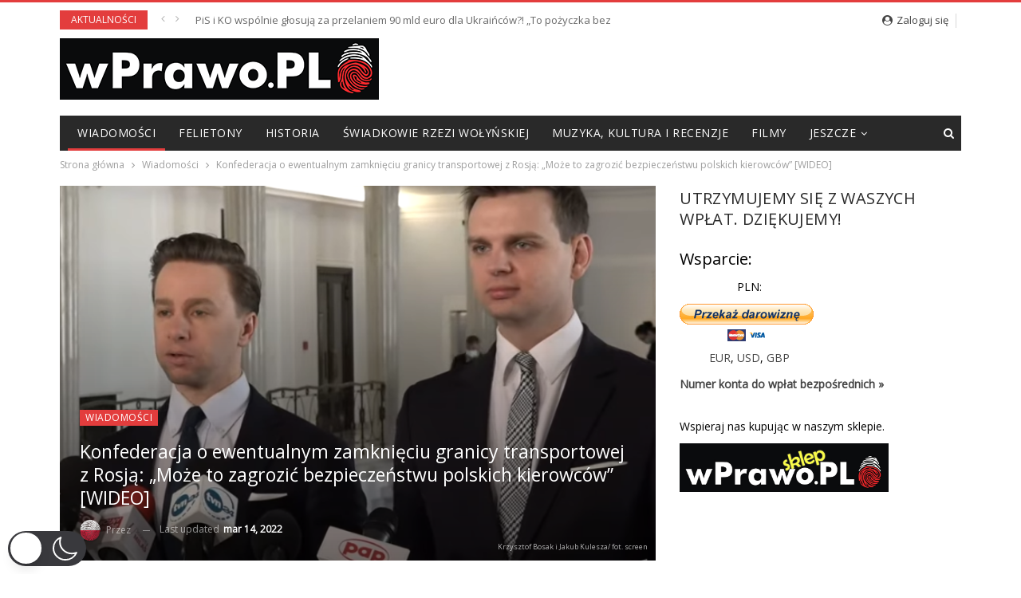

--- FILE ---
content_type: text/html; charset=UTF-8
request_url: https://wprawo.pl/konfederacja-o-ewentualnym-zamknieciu-granicy-transportowej-z-rosja-moze-to-zagrozic-bezpieczenstwu-polskich-kierowcow-wideo/
body_size: 26695
content:
<!DOCTYPE html>
<!--[if IE 8]>
<html class="ie ie8" lang="pl-PL"  data-wp-dark-mode-preset="0"> <![endif]-->
<!--[if IE 9]>
<html class="ie ie9" lang="pl-PL"  data-wp-dark-mode-preset="0"> <![endif]-->
<!--[if gt IE 9]><!-->
<html lang="pl-PL"  data-wp-dark-mode-preset="0"> <!--<![endif]-->
<head>
		<meta charset="UTF-8">
	<meta http-equiv="X-UA-Compatible" content="IE=edge">
	<meta name="viewport" content="width=device-width, initial-scale=1.0">
	<link rel="pingback" href="https://wprawo.pl/xmlrpc.php"/>

	<meta name='robots' content='index, follow, max-image-preview:large, max-snippet:-1, max-video-preview:-1' />
	<style>img:is([sizes="auto" i], [sizes^="auto," i]) { contain-intrinsic-size: 3000px 1500px }</style>
	
	<!-- This site is optimized with the Yoast SEO plugin v22.3 - https://yoast.com/wordpress/plugins/seo/ -->
	<title>Konfederacja o ewentualnym zamknięciu granicy transportowej z Rosją: „Może to zagrozić bezpieczeństwu polskich kierowców” [WIDEO] - wPrawo.pl</title>
	<meta name="description" content="Politycy Konfederacji odnieśli się do ewentualnego zamknięcia granicy transportowej z Rosją i Białorusią. Unia Europejska nie zgodziła się na ograniczenie transportu do Rosji z użyciem ciężarówek, ale – jak poinformował w sobotę rzecznik rządu Piotr Muller – polskie władze „szukaj takich rozwiązań i takich furtek prawnych, aby ograniczyć taką działalność”." />
	<link rel="canonical" href="https://wprawo.pl/konfederacja-o-ewentualnym-zamknieciu-granicy-transportowej-z-rosja-moze-to-zagrozic-bezpieczenstwu-polskich-kierowcow-wideo/" />
	<meta property="og:locale" content="pl_PL" />
	<meta property="og:type" content="article" />
	<meta property="og:title" content="Konfederacja o ewentualnym zamknięciu granicy transportowej z Rosją: „Może to zagrozić bezpieczeństwu polskich kierowców” [WIDEO] - wPrawo.pl" />
	<meta property="og:description" content="Politycy Konfederacji odnieśli się do ewentualnego zamknięcia granicy transportowej z Rosją i Białorusią. Unia Europejska nie zgodziła się na ograniczenie transportu do Rosji z użyciem ciężarówek, ale – jak poinformował w sobotę rzecznik rządu Piotr Muller – polskie władze „szukaj takich rozwiązań i takich furtek prawnych, aby ograniczyć taką działalność”." />
	<meta property="og:url" content="https://wprawo.pl/konfederacja-o-ewentualnym-zamknieciu-granicy-transportowej-z-rosja-moze-to-zagrozic-bezpieczenstwu-polskich-kierowcow-wideo/" />
	<meta property="og:site_name" content="wPrawo.pl" />
	<meta property="article:publisher" content="https://www.facebook.com/wPrawoPOLSKA" />
	<meta property="article:author" content="http://facebook.com/wprawoPOLSKA" />
	<meta property="article:published_time" content="2022-03-14T14:41:10+00:00" />
	<meta property="article:modified_time" content="2022-03-14T14:44:01+00:00" />
	<meta property="og:image" content="https://wprawo.pl/wp-content/uploads/2022/03/Krzysztof-Bosak-i-Jakub-Kulesza-e1647265647597.png" />
	<meta property="og:image:width" content="587" />
	<meta property="og:image:height" content="400" />
	<meta property="og:image:type" content="image/png" />
	<meta name="author" content="WPRAWO.PL" />
	<meta name="twitter:card" content="summary_large_image" />
	<meta name="twitter:creator" content="@wprawopl" />
	<meta name="twitter:site" content="@wprawopl" />
	<meta name="twitter:label1" content="Napisane przez" />
	<meta name="twitter:data1" content="WPRAWO.PL" />
	<meta name="twitter:label2" content="Szacowany czas czytania" />
	<meta name="twitter:data2" content="3 minuty" />
	<script type="application/ld+json" class="yoast-schema-graph">{"@context":"https://schema.org","@graph":[{"@type":"Article","@id":"https://wprawo.pl/konfederacja-o-ewentualnym-zamknieciu-granicy-transportowej-z-rosja-moze-to-zagrozic-bezpieczenstwu-polskich-kierowcow-wideo/#article","isPartOf":{"@id":"https://wprawo.pl/konfederacja-o-ewentualnym-zamknieciu-granicy-transportowej-z-rosja-moze-to-zagrozic-bezpieczenstwu-polskich-kierowcow-wideo/"},"author":{"name":"WPRAWO.PL","@id":"https://wprawo.pl/#/schema/person/a120910d4660ff52ba955012358fdabf"},"headline":"Konfederacja o ewentualnym zamknięciu granicy transportowej z Rosją: „Może to zagrozić bezpieczeństwu polskich kierowców” [WIDEO]","datePublished":"2022-03-14T14:41:10+00:00","dateModified":"2022-03-14T14:44:01+00:00","mainEntityOfPage":{"@id":"https://wprawo.pl/konfederacja-o-ewentualnym-zamknieciu-granicy-transportowej-z-rosja-moze-to-zagrozic-bezpieczenstwu-polskich-kierowcow-wideo/"},"wordCount":458,"commentCount":4,"publisher":{"@id":"https://wprawo.pl/#organization"},"image":{"@id":"https://wprawo.pl/konfederacja-o-ewentualnym-zamknieciu-granicy-transportowej-z-rosja-moze-to-zagrozic-bezpieczenstwu-polskich-kierowcow-wideo/#primaryimage"},"thumbnailUrl":"https://wprawo.pl/wp-content/uploads/2022/03/Krzysztof-Bosak-i-Jakub-Kulesza-e1647265647597.png","keywords":["bezpieczeństwo polskich kierowców","branża transportowa","kierowcy ciężarówek","Konfederacja","sankcje"],"articleSection":["Wiadomości"],"inLanguage":"pl-PL","potentialAction":[{"@type":"CommentAction","name":"Comment","target":["https://wprawo.pl/konfederacja-o-ewentualnym-zamknieciu-granicy-transportowej-z-rosja-moze-to-zagrozic-bezpieczenstwu-polskich-kierowcow-wideo/#respond"]}]},{"@type":"WebPage","@id":"https://wprawo.pl/konfederacja-o-ewentualnym-zamknieciu-granicy-transportowej-z-rosja-moze-to-zagrozic-bezpieczenstwu-polskich-kierowcow-wideo/","url":"https://wprawo.pl/konfederacja-o-ewentualnym-zamknieciu-granicy-transportowej-z-rosja-moze-to-zagrozic-bezpieczenstwu-polskich-kierowcow-wideo/","name":"Konfederacja o ewentualnym zamknięciu granicy transportowej z Rosją: „Może to zagrozić bezpieczeństwu polskich kierowców” [WIDEO] - wPrawo.pl","isPartOf":{"@id":"https://wprawo.pl/#website"},"primaryImageOfPage":{"@id":"https://wprawo.pl/konfederacja-o-ewentualnym-zamknieciu-granicy-transportowej-z-rosja-moze-to-zagrozic-bezpieczenstwu-polskich-kierowcow-wideo/#primaryimage"},"image":{"@id":"https://wprawo.pl/konfederacja-o-ewentualnym-zamknieciu-granicy-transportowej-z-rosja-moze-to-zagrozic-bezpieczenstwu-polskich-kierowcow-wideo/#primaryimage"},"thumbnailUrl":"https://wprawo.pl/wp-content/uploads/2022/03/Krzysztof-Bosak-i-Jakub-Kulesza-e1647265647597.png","datePublished":"2022-03-14T14:41:10+00:00","dateModified":"2022-03-14T14:44:01+00:00","description":"Politycy Konfederacji odnieśli się do ewentualnego zamknięcia granicy transportowej z Rosją i Białorusią. Unia Europejska nie zgodziła się na ograniczenie transportu do Rosji z użyciem ciężarówek, ale – jak poinformował w sobotę rzecznik rządu Piotr Muller – polskie władze „szukaj takich rozwiązań i takich furtek prawnych, aby ograniczyć taką działalność”.","breadcrumb":{"@id":"https://wprawo.pl/konfederacja-o-ewentualnym-zamknieciu-granicy-transportowej-z-rosja-moze-to-zagrozic-bezpieczenstwu-polskich-kierowcow-wideo/#breadcrumb"},"inLanguage":"pl-PL","potentialAction":[{"@type":"ReadAction","target":["https://wprawo.pl/konfederacja-o-ewentualnym-zamknieciu-granicy-transportowej-z-rosja-moze-to-zagrozic-bezpieczenstwu-polskich-kierowcow-wideo/"]}]},{"@type":"ImageObject","inLanguage":"pl-PL","@id":"https://wprawo.pl/konfederacja-o-ewentualnym-zamknieciu-granicy-transportowej-z-rosja-moze-to-zagrozic-bezpieczenstwu-polskich-kierowcow-wideo/#primaryimage","url":"https://wprawo.pl/wp-content/uploads/2022/03/Krzysztof-Bosak-i-Jakub-Kulesza-e1647265647597.png","contentUrl":"https://wprawo.pl/wp-content/uploads/2022/03/Krzysztof-Bosak-i-Jakub-Kulesza-e1647265647597.png","width":587,"height":400,"caption":"Krzysztof Bosak i Jakub Kulesza/ fot. screen"},{"@type":"BreadcrumbList","@id":"https://wprawo.pl/konfederacja-o-ewentualnym-zamknieciu-granicy-transportowej-z-rosja-moze-to-zagrozic-bezpieczenstwu-polskich-kierowcow-wideo/#breadcrumb","itemListElement":[{"@type":"ListItem","position":1,"name":"Strona główna","item":"https://wprawo.pl/"},{"@type":"ListItem","position":2,"name":"Konfederacja o ewentualnym zamknięciu granicy transportowej z Rosją: „Może to zagrozić bezpieczeństwu polskich kierowców” [WIDEO]"}]},{"@type":"WebSite","@id":"https://wprawo.pl/#website","url":"https://wprawo.pl/","name":"wPrawo.pl","description":"Portal informacyjno-publicystyczny","publisher":{"@id":"https://wprawo.pl/#organization"},"potentialAction":[{"@type":"SearchAction","target":{"@type":"EntryPoint","urlTemplate":"https://wprawo.pl/?s={search_term_string}"},"query-input":"required name=search_term_string"}],"inLanguage":"pl-PL"},{"@type":"Organization","@id":"https://wprawo.pl/#organization","name":"wPrawo.pl","url":"https://wprawo.pl/","logo":{"@type":"ImageObject","inLanguage":"pl-PL","@id":"https://wprawo.pl/#/schema/logo/image/","url":"https://wprawo.pl/wp-content/uploads/2017/05/wprawo.png","contentUrl":"https://wprawo.pl/wp-content/uploads/2017/05/wprawo.png","width":471,"height":471,"caption":"wPrawo.pl"},"image":{"@id":"https://wprawo.pl/#/schema/logo/image/"},"sameAs":["https://www.facebook.com/wPrawoPOLSKA","https://twitter.com/wprawopl","https://www.youtube.com/channel/UCxOqelhdkXRpxEA8_q2F5mg"]},{"@type":"Person","@id":"https://wprawo.pl/#/schema/person/a120910d4660ff52ba955012358fdabf","name":"WPRAWO.PL","image":{"@type":"ImageObject","inLanguage":"pl-PL","@id":"https://wprawo.pl/#/schema/person/image/","url":"https://secure.gravatar.com/avatar/11a1ba52f5efb5320a8e872c280bcc95860bf1d5e33d59466245f29a90131795?s=96&d=blank&r=g","contentUrl":"https://secure.gravatar.com/avatar/11a1ba52f5efb5320a8e872c280bcc95860bf1d5e33d59466245f29a90131795?s=96&d=blank&r=g","caption":"WPRAWO.PL"},"description":"Zespół wPrawo.pl. Zapraszamy na portale społecznościowe Twitter oraz Facebook . Piszemy zawsze prawdę i stajemy po stronie Polski.","sameAs":["http://wPrawo.pl","http://facebook.com/wprawoPOLSKA","https://twitter.com/wprawopl"],"url":"https://wprawo.pl/author/wprawo-pl/"}]}</script>
	<!-- / Yoast SEO plugin. -->


<link rel='dns-prefetch' href='//fonts.googleapis.com' />
<link rel="alternate" type="application/rss+xml" title="wPrawo.pl &raquo; Kanał z wpisami" href="https://wprawo.pl/feed/" />
<link rel="alternate" type="application/rss+xml" title="wPrawo.pl &raquo; Kanał z komentarzami" href="https://wprawo.pl/comments/feed/" />
<link rel="alternate" type="application/rss+xml" title="wPrawo.pl &raquo; Konfederacja o ewentualnym zamknięciu granicy transportowej z Rosją: „Może to zagrozić bezpieczeństwu polskich kierowców” [WIDEO] Kanał z komentarzami" href="https://wprawo.pl/konfederacja-o-ewentualnym-zamknieciu-granicy-transportowej-z-rosja-moze-to-zagrozic-bezpieczenstwu-polskich-kierowcow-wideo/feed/" />
<script type="text/javascript">
/* <![CDATA[ */
window._wpemojiSettings = {"baseUrl":"https:\/\/s.w.org\/images\/core\/emoji\/16.0.1\/72x72\/","ext":".png","svgUrl":"https:\/\/s.w.org\/images\/core\/emoji\/16.0.1\/svg\/","svgExt":".svg","source":{"concatemoji":"https:\/\/wprawo.pl\/wp-includes\/js\/wp-emoji-release.min.js?ver=6.8.2"}};
/*! This file is auto-generated */
!function(s,n){var o,i,e;function c(e){try{var t={supportTests:e,timestamp:(new Date).valueOf()};sessionStorage.setItem(o,JSON.stringify(t))}catch(e){}}function p(e,t,n){e.clearRect(0,0,e.canvas.width,e.canvas.height),e.fillText(t,0,0);var t=new Uint32Array(e.getImageData(0,0,e.canvas.width,e.canvas.height).data),a=(e.clearRect(0,0,e.canvas.width,e.canvas.height),e.fillText(n,0,0),new Uint32Array(e.getImageData(0,0,e.canvas.width,e.canvas.height).data));return t.every(function(e,t){return e===a[t]})}function u(e,t){e.clearRect(0,0,e.canvas.width,e.canvas.height),e.fillText(t,0,0);for(var n=e.getImageData(16,16,1,1),a=0;a<n.data.length;a++)if(0!==n.data[a])return!1;return!0}function f(e,t,n,a){switch(t){case"flag":return n(e,"\ud83c\udff3\ufe0f\u200d\u26a7\ufe0f","\ud83c\udff3\ufe0f\u200b\u26a7\ufe0f")?!1:!n(e,"\ud83c\udde8\ud83c\uddf6","\ud83c\udde8\u200b\ud83c\uddf6")&&!n(e,"\ud83c\udff4\udb40\udc67\udb40\udc62\udb40\udc65\udb40\udc6e\udb40\udc67\udb40\udc7f","\ud83c\udff4\u200b\udb40\udc67\u200b\udb40\udc62\u200b\udb40\udc65\u200b\udb40\udc6e\u200b\udb40\udc67\u200b\udb40\udc7f");case"emoji":return!a(e,"\ud83e\udedf")}return!1}function g(e,t,n,a){var r="undefined"!=typeof WorkerGlobalScope&&self instanceof WorkerGlobalScope?new OffscreenCanvas(300,150):s.createElement("canvas"),o=r.getContext("2d",{willReadFrequently:!0}),i=(o.textBaseline="top",o.font="600 32px Arial",{});return e.forEach(function(e){i[e]=t(o,e,n,a)}),i}function t(e){var t=s.createElement("script");t.src=e,t.defer=!0,s.head.appendChild(t)}"undefined"!=typeof Promise&&(o="wpEmojiSettingsSupports",i=["flag","emoji"],n.supports={everything:!0,everythingExceptFlag:!0},e=new Promise(function(e){s.addEventListener("DOMContentLoaded",e,{once:!0})}),new Promise(function(t){var n=function(){try{var e=JSON.parse(sessionStorage.getItem(o));if("object"==typeof e&&"number"==typeof e.timestamp&&(new Date).valueOf()<e.timestamp+604800&&"object"==typeof e.supportTests)return e.supportTests}catch(e){}return null}();if(!n){if("undefined"!=typeof Worker&&"undefined"!=typeof OffscreenCanvas&&"undefined"!=typeof URL&&URL.createObjectURL&&"undefined"!=typeof Blob)try{var e="postMessage("+g.toString()+"("+[JSON.stringify(i),f.toString(),p.toString(),u.toString()].join(",")+"));",a=new Blob([e],{type:"text/javascript"}),r=new Worker(URL.createObjectURL(a),{name:"wpTestEmojiSupports"});return void(r.onmessage=function(e){c(n=e.data),r.terminate(),t(n)})}catch(e){}c(n=g(i,f,p,u))}t(n)}).then(function(e){for(var t in e)n.supports[t]=e[t],n.supports.everything=n.supports.everything&&n.supports[t],"flag"!==t&&(n.supports.everythingExceptFlag=n.supports.everythingExceptFlag&&n.supports[t]);n.supports.everythingExceptFlag=n.supports.everythingExceptFlag&&!n.supports.flag,n.DOMReady=!1,n.readyCallback=function(){n.DOMReady=!0}}).then(function(){return e}).then(function(){var e;n.supports.everything||(n.readyCallback(),(e=n.source||{}).concatemoji?t(e.concatemoji):e.wpemoji&&e.twemoji&&(t(e.twemoji),t(e.wpemoji)))}))}((window,document),window._wpemojiSettings);
/* ]]> */
</script>
<style id='wp-emoji-styles-inline-css' type='text/css'>

	img.wp-smiley, img.emoji {
		display: inline !important;
		border: none !important;
		box-shadow: none !important;
		height: 1em !important;
		width: 1em !important;
		margin: 0 0.07em !important;
		vertical-align: -0.1em !important;
		background: none !important;
		padding: 0 !important;
	}
</style>
<link rel='stylesheet' id='wp-block-library-css' href='https://wprawo.pl/wp-includes/css/dist/block-library/style.min.css?ver=6.8.2' type='text/css' media='all' />
<style id='classic-theme-styles-inline-css' type='text/css'>
/*! This file is auto-generated */
.wp-block-button__link{color:#fff;background-color:#32373c;border-radius:9999px;box-shadow:none;text-decoration:none;padding:calc(.667em + 2px) calc(1.333em + 2px);font-size:1.125em}.wp-block-file__button{background:#32373c;color:#fff;text-decoration:none}
</style>
<link rel='stylesheet' id='quads-style-css-css' href='https://wprawo.pl/wp-content/plugins/quick-adsense-reloaded/includes/gutenberg/dist/blocks.style.build.css?ver=2.0.81' type='text/css' media='all' />
<style id='global-styles-inline-css' type='text/css'>
:root{--wp--preset--aspect-ratio--square: 1;--wp--preset--aspect-ratio--4-3: 4/3;--wp--preset--aspect-ratio--3-4: 3/4;--wp--preset--aspect-ratio--3-2: 3/2;--wp--preset--aspect-ratio--2-3: 2/3;--wp--preset--aspect-ratio--16-9: 16/9;--wp--preset--aspect-ratio--9-16: 9/16;--wp--preset--color--black: #000000;--wp--preset--color--cyan-bluish-gray: #abb8c3;--wp--preset--color--white: #ffffff;--wp--preset--color--pale-pink: #f78da7;--wp--preset--color--vivid-red: #cf2e2e;--wp--preset--color--luminous-vivid-orange: #ff6900;--wp--preset--color--luminous-vivid-amber: #fcb900;--wp--preset--color--light-green-cyan: #7bdcb5;--wp--preset--color--vivid-green-cyan: #00d084;--wp--preset--color--pale-cyan-blue: #8ed1fc;--wp--preset--color--vivid-cyan-blue: #0693e3;--wp--preset--color--vivid-purple: #9b51e0;--wp--preset--gradient--vivid-cyan-blue-to-vivid-purple: linear-gradient(135deg,rgba(6,147,227,1) 0%,rgb(155,81,224) 100%);--wp--preset--gradient--light-green-cyan-to-vivid-green-cyan: linear-gradient(135deg,rgb(122,220,180) 0%,rgb(0,208,130) 100%);--wp--preset--gradient--luminous-vivid-amber-to-luminous-vivid-orange: linear-gradient(135deg,rgba(252,185,0,1) 0%,rgba(255,105,0,1) 100%);--wp--preset--gradient--luminous-vivid-orange-to-vivid-red: linear-gradient(135deg,rgba(255,105,0,1) 0%,rgb(207,46,46) 100%);--wp--preset--gradient--very-light-gray-to-cyan-bluish-gray: linear-gradient(135deg,rgb(238,238,238) 0%,rgb(169,184,195) 100%);--wp--preset--gradient--cool-to-warm-spectrum: linear-gradient(135deg,rgb(74,234,220) 0%,rgb(151,120,209) 20%,rgb(207,42,186) 40%,rgb(238,44,130) 60%,rgb(251,105,98) 80%,rgb(254,248,76) 100%);--wp--preset--gradient--blush-light-purple: linear-gradient(135deg,rgb(255,206,236) 0%,rgb(152,150,240) 100%);--wp--preset--gradient--blush-bordeaux: linear-gradient(135deg,rgb(254,205,165) 0%,rgb(254,45,45) 50%,rgb(107,0,62) 100%);--wp--preset--gradient--luminous-dusk: linear-gradient(135deg,rgb(255,203,112) 0%,rgb(199,81,192) 50%,rgb(65,88,208) 100%);--wp--preset--gradient--pale-ocean: linear-gradient(135deg,rgb(255,245,203) 0%,rgb(182,227,212) 50%,rgb(51,167,181) 100%);--wp--preset--gradient--electric-grass: linear-gradient(135deg,rgb(202,248,128) 0%,rgb(113,206,126) 100%);--wp--preset--gradient--midnight: linear-gradient(135deg,rgb(2,3,129) 0%,rgb(40,116,252) 100%);--wp--preset--font-size--small: 13px;--wp--preset--font-size--medium: 20px;--wp--preset--font-size--large: 36px;--wp--preset--font-size--x-large: 42px;--wp--preset--spacing--20: 0.44rem;--wp--preset--spacing--30: 0.67rem;--wp--preset--spacing--40: 1rem;--wp--preset--spacing--50: 1.5rem;--wp--preset--spacing--60: 2.25rem;--wp--preset--spacing--70: 3.38rem;--wp--preset--spacing--80: 5.06rem;--wp--preset--shadow--natural: 6px 6px 9px rgba(0, 0, 0, 0.2);--wp--preset--shadow--deep: 12px 12px 50px rgba(0, 0, 0, 0.4);--wp--preset--shadow--sharp: 6px 6px 0px rgba(0, 0, 0, 0.2);--wp--preset--shadow--outlined: 6px 6px 0px -3px rgba(255, 255, 255, 1), 6px 6px rgba(0, 0, 0, 1);--wp--preset--shadow--crisp: 6px 6px 0px rgba(0, 0, 0, 1);}:where(.is-layout-flex){gap: 0.5em;}:where(.is-layout-grid){gap: 0.5em;}body .is-layout-flex{display: flex;}.is-layout-flex{flex-wrap: wrap;align-items: center;}.is-layout-flex > :is(*, div){margin: 0;}body .is-layout-grid{display: grid;}.is-layout-grid > :is(*, div){margin: 0;}:where(.wp-block-columns.is-layout-flex){gap: 2em;}:where(.wp-block-columns.is-layout-grid){gap: 2em;}:where(.wp-block-post-template.is-layout-flex){gap: 1.25em;}:where(.wp-block-post-template.is-layout-grid){gap: 1.25em;}.has-black-color{color: var(--wp--preset--color--black) !important;}.has-cyan-bluish-gray-color{color: var(--wp--preset--color--cyan-bluish-gray) !important;}.has-white-color{color: var(--wp--preset--color--white) !important;}.has-pale-pink-color{color: var(--wp--preset--color--pale-pink) !important;}.has-vivid-red-color{color: var(--wp--preset--color--vivid-red) !important;}.has-luminous-vivid-orange-color{color: var(--wp--preset--color--luminous-vivid-orange) !important;}.has-luminous-vivid-amber-color{color: var(--wp--preset--color--luminous-vivid-amber) !important;}.has-light-green-cyan-color{color: var(--wp--preset--color--light-green-cyan) !important;}.has-vivid-green-cyan-color{color: var(--wp--preset--color--vivid-green-cyan) !important;}.has-pale-cyan-blue-color{color: var(--wp--preset--color--pale-cyan-blue) !important;}.has-vivid-cyan-blue-color{color: var(--wp--preset--color--vivid-cyan-blue) !important;}.has-vivid-purple-color{color: var(--wp--preset--color--vivid-purple) !important;}.has-black-background-color{background-color: var(--wp--preset--color--black) !important;}.has-cyan-bluish-gray-background-color{background-color: var(--wp--preset--color--cyan-bluish-gray) !important;}.has-white-background-color{background-color: var(--wp--preset--color--white) !important;}.has-pale-pink-background-color{background-color: var(--wp--preset--color--pale-pink) !important;}.has-vivid-red-background-color{background-color: var(--wp--preset--color--vivid-red) !important;}.has-luminous-vivid-orange-background-color{background-color: var(--wp--preset--color--luminous-vivid-orange) !important;}.has-luminous-vivid-amber-background-color{background-color: var(--wp--preset--color--luminous-vivid-amber) !important;}.has-light-green-cyan-background-color{background-color: var(--wp--preset--color--light-green-cyan) !important;}.has-vivid-green-cyan-background-color{background-color: var(--wp--preset--color--vivid-green-cyan) !important;}.has-pale-cyan-blue-background-color{background-color: var(--wp--preset--color--pale-cyan-blue) !important;}.has-vivid-cyan-blue-background-color{background-color: var(--wp--preset--color--vivid-cyan-blue) !important;}.has-vivid-purple-background-color{background-color: var(--wp--preset--color--vivid-purple) !important;}.has-black-border-color{border-color: var(--wp--preset--color--black) !important;}.has-cyan-bluish-gray-border-color{border-color: var(--wp--preset--color--cyan-bluish-gray) !important;}.has-white-border-color{border-color: var(--wp--preset--color--white) !important;}.has-pale-pink-border-color{border-color: var(--wp--preset--color--pale-pink) !important;}.has-vivid-red-border-color{border-color: var(--wp--preset--color--vivid-red) !important;}.has-luminous-vivid-orange-border-color{border-color: var(--wp--preset--color--luminous-vivid-orange) !important;}.has-luminous-vivid-amber-border-color{border-color: var(--wp--preset--color--luminous-vivid-amber) !important;}.has-light-green-cyan-border-color{border-color: var(--wp--preset--color--light-green-cyan) !important;}.has-vivid-green-cyan-border-color{border-color: var(--wp--preset--color--vivid-green-cyan) !important;}.has-pale-cyan-blue-border-color{border-color: var(--wp--preset--color--pale-cyan-blue) !important;}.has-vivid-cyan-blue-border-color{border-color: var(--wp--preset--color--vivid-cyan-blue) !important;}.has-vivid-purple-border-color{border-color: var(--wp--preset--color--vivid-purple) !important;}.has-vivid-cyan-blue-to-vivid-purple-gradient-background{background: var(--wp--preset--gradient--vivid-cyan-blue-to-vivid-purple) !important;}.has-light-green-cyan-to-vivid-green-cyan-gradient-background{background: var(--wp--preset--gradient--light-green-cyan-to-vivid-green-cyan) !important;}.has-luminous-vivid-amber-to-luminous-vivid-orange-gradient-background{background: var(--wp--preset--gradient--luminous-vivid-amber-to-luminous-vivid-orange) !important;}.has-luminous-vivid-orange-to-vivid-red-gradient-background{background: var(--wp--preset--gradient--luminous-vivid-orange-to-vivid-red) !important;}.has-very-light-gray-to-cyan-bluish-gray-gradient-background{background: var(--wp--preset--gradient--very-light-gray-to-cyan-bluish-gray) !important;}.has-cool-to-warm-spectrum-gradient-background{background: var(--wp--preset--gradient--cool-to-warm-spectrum) !important;}.has-blush-light-purple-gradient-background{background: var(--wp--preset--gradient--blush-light-purple) !important;}.has-blush-bordeaux-gradient-background{background: var(--wp--preset--gradient--blush-bordeaux) !important;}.has-luminous-dusk-gradient-background{background: var(--wp--preset--gradient--luminous-dusk) !important;}.has-pale-ocean-gradient-background{background: var(--wp--preset--gradient--pale-ocean) !important;}.has-electric-grass-gradient-background{background: var(--wp--preset--gradient--electric-grass) !important;}.has-midnight-gradient-background{background: var(--wp--preset--gradient--midnight) !important;}.has-small-font-size{font-size: var(--wp--preset--font-size--small) !important;}.has-medium-font-size{font-size: var(--wp--preset--font-size--medium) !important;}.has-large-font-size{font-size: var(--wp--preset--font-size--large) !important;}.has-x-large-font-size{font-size: var(--wp--preset--font-size--x-large) !important;}
:where(.wp-block-post-template.is-layout-flex){gap: 1.25em;}:where(.wp-block-post-template.is-layout-grid){gap: 1.25em;}
:where(.wp-block-columns.is-layout-flex){gap: 2em;}:where(.wp-block-columns.is-layout-grid){gap: 2em;}
:root :where(.wp-block-pullquote){font-size: 1.5em;line-height: 1.6;}
</style>
<link rel='stylesheet' id='adfoxly-adfoxly-public-css' href='https://wprawo.pl/wp-content/plugins/adfoxly/public/css/adfoxly-public.css?ver=1.7.91' type='text/css' media='all' />
<link nowprocket data-no-minify="1" data-no-optimize="1" rel='stylesheet' id='wp-dark-mode-css' href='https://wprawo.pl/wp-content/plugins/wp-dark-mode/assets/css/app.min.css?ver=5.0.3' type='text/css' media='all' />
<style id='wp-dark-mode-inline-css' type='text/css'>
html[data-wp-dark-mode-active], [data-wp-dark-mode-loading] {--wp-dark-mode-body-filter:brightness(100%) contrast(90%) grayscale(0%) sepia(10%);--wp-dark-mode-grayscale:0%;--wp-dark-mode-img-brightness:100%;--wp-dark-mode-img-grayscale:0%;--wp-dark-mode-video-brightness:100%;--wp-dark-mode-video-grayscale:0%;--wp-dark-mode-large-font-sized:1em;}.wp-dark-mode-active, [data-wp-dark-mode] {--wp-dark-mode-background-color:#232323;--wp-dark-mode-text-color:#f0f0f0; }
</style>
<link rel='stylesheet' id='wp-polls-css' href='https://wprawo.pl/wp-content/plugins/wp-polls/polls-css.css?ver=2.77.2' type='text/css' media='all' />
<style id='wp-polls-inline-css' type='text/css'>
.wp-polls .pollbar {
	margin: 1px;
	font-size: 6px;
	line-height: 8px;
	height: 8px;
	background-image: url('https://wprawo.pl/wp-content/plugins/wp-polls/images/default/pollbg.gif');
	border: 1px solid #c8c8c8;
}

</style>
<link rel='stylesheet' id='better-framework-main-fonts-css' href='https://fonts.googleapis.com/css?family=Roboto+Condensed:400,400italic,700%7CLato:400%7CNoto+Sans:400' type='text/css' media='all' />
<link rel='stylesheet' id='better-framework-font-1-css' href='https://fonts.googleapis.com/css?family=Open+Sans:400&#038;subset=latin-ext' type='text/css' media='all' />
<style id='quads-styles-inline-css' type='text/css'>

    .quads-location ins.adsbygoogle {
        background: transparent !important;
    }
    .quads.quads_ad_container { display: grid; grid-template-columns: auto; grid-gap: 10px; padding: 10px; }
    .grid_image{animation: fadeIn 0.5s;-webkit-animation: fadeIn 0.5s;-moz-animation: fadeIn 0.5s;
        -o-animation: fadeIn 0.5s;-ms-animation: fadeIn 0.5s;}
    .quads-ad-label { font-size: 12px; text-align: center; color: #333;}
    .quads_click_impression { display: none;}
</style>
<script type="text/javascript" src="https://wprawo.pl/wp-includes/js/jquery/jquery.min.js?ver=3.7.1" id="jquery-core-js"></script>
<script type="text/javascript" src="https://wprawo.pl/wp-includes/js/jquery/jquery-migrate.min.js?ver=3.4.1" id="jquery-migrate-js"></script>
<script type="text/javascript" src="https://wprawo.pl/wp-content/plugins/adfoxly/public/js/adfoxly-public.js?ver=1.7.91" id="adfoxly-public-js"></script>
<script type="text/javascript" src="https://wprawo.pl/wp-content/plugins/adfoxly/public/js/adfoxly-public-ajax.js?ver=1.7.91" id="adfoxly+ajax-js"></script>
<script type="text/javascript" id="wp-dark-mode-js-extra">
/* <![CDATA[ */
var wp_dark_mode_json = {"ajax_url":"https:\/\/wprawo.pl\/wp-admin\/admin-ajax.php","nonce":"4091c42293","is_pro":"","version":"5.0.3","is_excluded":"","excluded_elements":" #wpadminbar, .wp-dark-mode-switch, .elementor-button-content-wrapper","options":{"frontend_enabled":true,"frontend_mode":"device","frontend_time_starts":"06:00 PM","frontend_time_ends":"06:00 AM","frontend_custom_css":"","frontend_remember_choice":true,"admin_enabled":false,"admin_enabled_block_editor":true,"floating_switch_enabled":true,"floating_switch_style":3,"floating_switch_size":"1.3","floating_switch_size_custom":130,"floating_switch_position":"left","floating_switch_position_side":"right","floating_switch_position_side_value":10,"floating_switch_position_bottom_value":10,"floating_switch_enabled_attention_effect":false,"floating_switch_attention_effect":"none","floating_switch_enabled_cta":false,"floating_switch_cta_text":"","floating_switch_cta_color":"","floating_switch_cta_background":"","floating_switch_enabled_custom_icons":false,"floating_switch_icon_light":"","floating_switch_icon_dark":"","floating_switch_enabled_custom_texts":false,"floating_switch_text_light":"Light","floating_switch_text_dark":"Dark","menu_switch_enabled":false,"content_switch_enabled_top_of_posts":false,"content_switch_enabled_top_of_pages":false,"content_switch_style":1,"color_mode":"automatic","color_presets":[{"name":"Gold","bg":"#000","secondary_bg":"#000","text":"#dfdedb","link":"#e58c17","link_hover":"#e58c17","input_bg":"#000","input_text":"#dfdedb","input_placeholder":"#dfdedb","button_text":"#dfdedb","button_hover_text":"#dfdedb","button_bg":"#141414","button_hover_bg":"#141414","button_border":"#1e1e1e","enable_scrollbar":false,"scrollbar_track":"#141414","scrollbar_thumb":"#dfdedb"},{"name":"Sapphire","bg":"#1B2836","secondary_bg":"#1B2836","text":"#fff","link":"#459BE6","link_hover":"#459BE6","input_bg":"#1B2836","input_text":"#fff","input_placeholder":"#fff","button_text":"#fff","button_hover_text":"#fff","button_bg":"#2f3c4a","button_hover_bg":"#2f3c4a","button_border":"#394654","enable_scrollbar":false,"scrollbar_track":"#1B2836","scrollbar_thumb":"#fff"},{"name":"Fuchsia","bg":"#1E0024","secondary_bg":"#1E0024","text":"#fff","link":"#E251FF","link_hover":"#E251FF","input_bg":"#1E0024","input_text":"#fff","input_placeholder":"#fff","button_text":"#fff","button_hover_text":"#fff","button_bg":"#321438","button_hover_bg":"#321438","button_border":"#321438","enable_scrollbar":false,"scrollbar_track":"#1E0024","scrollbar_thumb":"#fff"},{"name":"Rose","bg":"#270000","secondary_bg":"#270000","text":"#fff","link":"#FF7878","link_hover":"#FF7878","input_bg":"#270000","input_text":"#fff","input_placeholder":"#fff","button_text":"#fff","button_hover_text":"#fff","button_bg":"#3b1414","button_hover_bg":"#3b1414","button_border":"#451e1e","enable_scrollbar":false,"scrollbar_track":"#270000","scrollbar_thumb":"#fff"},{"name":"Violet","bg":"#160037","secondary_bg":"#160037","text":"#EBEBEB","link":"#B381FF","link_hover":"#B381FF","input_bg":"#160037","input_text":"#EBEBEB","input_placeholder":"#EBEBEB","button_text":"#EBEBEB","button_hover_text":"#EBEBEB","button_bg":"#2a144b","button_hover_bg":"#2a144b","button_border":"#341e55","enable_scrollbar":false,"scrollbar_track":"#160037","scrollbar_thumb":"#EBEBEB"},{"name":"Pink","bg":"#121212","secondary_bg":"#121212","text":"#E6E6E6","link":"#FF9191","link_hover":"#FF9191","input_bg":"#121212","input_text":"#E6E6E6","input_placeholder":"#E6E6E6","button_text":"#E6E6E6","button_hover_text":"#E6E6E6","button_bg":"#262626","button_hover_bg":"#262626","button_border":"#303030","enable_scrollbar":false,"scrollbar_track":"#121212","scrollbar_thumb":"#E6E6E6"},{"name":"Kelly","bg":"#000A3B","secondary_bg":"#000A3B","text":"#FFFFFF","link":"#3AFF82","link_hover":"#3AFF82","input_bg":"#000A3B","input_text":"#FFFFFF","input_placeholder":"#FFFFFF","button_text":"#FFFFFF","button_hover_text":"#FFFFFF","button_bg":"#141e4f","button_hover_bg":"#141e4f","button_border":"#1e2859","enable_scrollbar":false,"scrollbar_track":"#000A3B","scrollbar_thumb":"#FFFFFF"},{"name":"Magenta","bg":"#171717","secondary_bg":"#171717","text":"#BFB7C0","link":"#F776F0","link_hover":"#F776F0","input_bg":"#171717","input_text":"#BFB7C0","input_placeholder":"#BFB7C0","button_text":"#BFB7C0","button_hover_text":"#BFB7C0","button_bg":"#2b2b2b","button_hover_bg":"#2b2b2b","button_border":"#353535","enable_scrollbar":false,"scrollbar_track":"#171717","scrollbar_thumb":"#BFB7C0"},{"name":"Green","bg":"#003711","secondary_bg":"#003711","text":"#FFFFFF","link":"#84FF6D","link_hover":"#84FF6D","input_bg":"#003711","input_text":"#FFFFFF","input_placeholder":"#FFFFFF","button_text":"#FFFFFF","button_hover_text":"#FFFFFF","button_bg":"#144b25","button_hover_bg":"#144b25","button_border":"#1e552f","enable_scrollbar":false,"scrollbar_track":"#003711","scrollbar_thumb":"#FFFFFF"},{"name":"Orange","bg":"#23243A","secondary_bg":"#23243A","text":"#D6CB99","link":"#FF9323","link_hover":"#FF9323","input_bg":"#23243A","input_text":"#D6CB99","input_placeholder":"#D6CB99","button_text":"#D6CB99","button_hover_text":"#D6CB99","button_bg":"#37384e","button_hover_bg":"#37384e","button_border":"#414258","enable_scrollbar":false,"scrollbar_track":"#23243A","scrollbar_thumb":"#D6CB99"},{"name":"Yellow","bg":"#151819","secondary_bg":"#151819","text":"#D5D6D7","link":"#DAA40B","link_hover":"#DAA40B","input_bg":"#151819","input_text":"#D5D6D7","input_placeholder":"#D5D6D7","button_text":"#D5D6D7","button_hover_text":"#D5D6D7","button_bg":"#292c2d","button_hover_bg":"#292c2d","button_border":"#333637","enable_scrollbar":false,"scrollbar_track":"#151819","scrollbar_thumb":"#D5D6D7"},{"name":"Facebook","bg":"#18191A","secondary_bg":"#18191A","text":"#DCDEE3","link":"#2D88FF","link_hover":"#2D88FF","input_bg":"#18191A","input_text":"#DCDEE3","input_placeholder":"#DCDEE3","button_text":"#DCDEE3","button_hover_text":"#DCDEE3","button_bg":"#2c2d2e","button_hover_bg":"#2c2d2e","button_border":"#363738","enable_scrollbar":false,"scrollbar_track":"#18191A","scrollbar_thumb":"#DCDEE3"},{"name":"Twitter","bg":"#141d26","secondary_bg":"#141d26","text":"#fff","link":"#1C9CEA","link_hover":"#1C9CEA","input_bg":"#141d26","input_text":"#fff","input_placeholder":"#fff","button_text":"#fff","button_hover_text":"#fff","button_bg":"#28313a","button_hover_bg":"#28313a","button_border":"#323b44","enable_scrollbar":false,"scrollbar_track":"#141d26","scrollbar_thumb":"#fff"}],"color_preset_id":0,"color_filter_brightness":100,"color_filter_contrast":90,"color_filter_grayscale":0,"color_filter_sepia":10,"image_replaces":[],"image_enabled_low_brightness":false,"image_brightness":80,"image_low_brightness_excludes":[],"image_enabled_low_grayscale":false,"image_grayscale":0,"image_low_grayscale_excludes":[],"video_replaces":[],"video_enabled_low_brightness":false,"video_brightness":80,"video_low_brightness_excludes":[],"video_enabled_low_grayscale":false,"video_grayscale":0,"video_low_grayscale_excludes":[],"animation_enabled":false,"animation_name":"fade","performance_track_dynamic_content":false,"performance_load_scripts_in_footer":false,"performance_execute_as":"sync","excludes_elements":"","excludes_elements_includes":"","excludes_posts":[],"excludes_posts_all":false,"excludes_posts_except":[],"excludes_taxonomies":[],"excludes_taxonomies_all":false,"excludes_taxonomies_except":[],"excludes_wc_products":[],"excludes_wc_products_all":false,"excludes_wc_products_except":[],"excludes_wc_categories":[],"excludes_wc_categories_all":false,"excludes_wc_categories_except":[],"accessibility_enabled_keyboard_shortcut":true,"accessibility_enabled_url_param":false,"typography_enabled":false,"typography_font_size":"1.2","typography_font_size_custom":100,"analytics_enabled":false,"analytics_enabled_dashboard_widget":true,"analytics_enabled_email_reporting":false,"analytics_email_reporting_frequency":"daily","analytics_email_reporting_address":"","analytics_email_reporting_subject":"WP Dark Mode Analytics Report"},"analytics_enabled":"","url":{"ajax":"https:\/\/wprawo.pl\/wp-admin\/admin-ajax.php","home":"https:\/\/wprawo.pl","admin":"https:\/\/wprawo.pl\/wp-admin\/","assets":"https:\/\/wprawo.pl\/wp-content\/plugins\/wp-dark-mode\/assets\/"},"debug":""};
/* ]]> */
</script>
<script type="text/javascript" nowprocket data-no-minify="1" data-no-optimize="1" src="https://wprawo.pl/wp-content/plugins/wp-dark-mode/assets/js/app.min.js?ver=5.0.3" id="wp-dark-mode-js"></script>
<link rel="https://api.w.org/" href="https://wprawo.pl/wp-json/" /><link rel="alternate" title="JSON" type="application/json" href="https://wprawo.pl/wp-json/wp/v2/posts/53834" /><link rel="EditURI" type="application/rsd+xml" title="RSD" href="https://wprawo.pl/xmlrpc.php?rsd" />
<meta name="generator" content="WordPress 6.8.2" />
<link rel='shortlink' href='https://wprawo.pl/?p=53834' />
<link rel="alternate" title="oEmbed (JSON)" type="application/json+oembed" href="https://wprawo.pl/wp-json/oembed/1.0/embed?url=https%3A%2F%2Fwprawo.pl%2Fkonfederacja-o-ewentualnym-zamknieciu-granicy-transportowej-z-rosja-moze-to-zagrozic-bezpieczenstwu-polskich-kierowcow-wideo%2F" />
<link rel="alternate" title="oEmbed (XML)" type="text/xml+oembed" href="https://wprawo.pl/wp-json/oembed/1.0/embed?url=https%3A%2F%2Fwprawo.pl%2Fkonfederacja-o-ewentualnym-zamknieciu-granicy-transportowej-z-rosja-moze-to-zagrozic-bezpieczenstwu-polskich-kierowcow-wideo%2F&#038;format=xml" />
<script type="text/javascript">
           var adfoxlyAjax = {"ajax_url":"\/wp-admin\/admin-ajax.php"};
         </script><script type="text/javascript">
(function(url){
	if(/(?:Chrome\/26\.0\.1410\.63 Safari\/537\.31|WordfenceTestMonBot)/.test(navigator.userAgent)){ return; }
	var addEvent = function(evt, handler) {
		if (window.addEventListener) {
			document.addEventListener(evt, handler, false);
		} else if (window.attachEvent) {
			document.attachEvent('on' + evt, handler);
		}
	};
	var removeEvent = function(evt, handler) {
		if (window.removeEventListener) {
			document.removeEventListener(evt, handler, false);
		} else if (window.detachEvent) {
			document.detachEvent('on' + evt, handler);
		}
	};
	var evts = 'contextmenu dblclick drag dragend dragenter dragleave dragover dragstart drop keydown keypress keyup mousedown mousemove mouseout mouseover mouseup mousewheel scroll'.split(' ');
	var logHuman = function() {
		if (window.wfLogHumanRan) { return; }
		window.wfLogHumanRan = true;
		var wfscr = document.createElement('script');
		wfscr.type = 'text/javascript';
		wfscr.async = true;
		wfscr.src = url + '&r=' + Math.random();
		(document.getElementsByTagName('head')[0]||document.getElementsByTagName('body')[0]).appendChild(wfscr);
		for (var i = 0; i < evts.length; i++) {
			removeEvent(evts[i], logHuman);
		}
	};
	for (var i = 0; i < evts.length; i++) {
		addEvent(evts[i], logHuman);
	}
})('//wprawo.pl/?wordfence_lh=1&hid=F099E2BF6D7E2FAEA2057DDA42306D1C');
</script><link rel="apple-touch-icon" sizes="180x180" href="/wp-content/uploads/fbrfg/apple-touch-icon.png">
<link rel="icon" type="image/png" sizes="32x32" href="/wp-content/uploads/fbrfg/favicon-32x32.png">
<link rel="icon" type="image/png" sizes="16x16" href="/wp-content/uploads/fbrfg/favicon-16x16.png">
<link rel="manifest" href="/wp-content/uploads/fbrfg/manifest.json">
<link rel="mask-icon" href="/wp-content/uploads/fbrfg/safari-pinned-tab.svg" color="#5bbad5">
<link rel="shortcut icon" href="/wp-content/uploads/fbrfg/favicon.ico">
<meta name="msapplication-config" content="/wp-content/uploads/fbrfg/browserconfig.xml">
<meta name="theme-color" content="#ffffff"><script>document.cookie = 'quads_browser_width='+screen.width;</script><script type="text/javascript">
  window._taboola = window._taboola || [];
  _taboola.push({article:'auto'});
  !function (e, f, u, i) {
    if (!document.getElementById(i)){
      e.async = 1;
      e.src = u;
      e.id = i;
      f.parentNode.insertBefore(e, f);
    }
  }(document.createElement('script'),
  document.getElementsByTagName('script')[0],
  '//cdn.taboola.com/libtrc/lukaszm-wprawo/loader.js',
  'tb_loader_script');
  if(window.performance && typeof window.performance.mark == 'function')
    {window.performance.mark('tbl_ic');}
</script><style type="text/css">.recentcomments a{display:inline !important;padding:0 !important;margin:0 !important;}</style><meta name="generator" content="Powered by Visual Composer - drag and drop page builder for WordPress."/>
<!--[if lte IE 9]><link rel="stylesheet" type="text/css" href="https://wprawo.pl/wp-content/plugins/js_composer/assets/css/vc_lte_ie9.min.css" media="screen"><![endif]-->      <meta name="onesignal" content="wordpress-plugin"/>
            <script>

      window.OneSignal = window.OneSignal || [];

      OneSignal.push( function() {
        OneSignal.SERVICE_WORKER_UPDATER_PATH = "OneSignalSDKUpdaterWorker.js.php";
                      OneSignal.SERVICE_WORKER_PATH = "OneSignalSDKWorker.js.php";
                      OneSignal.SERVICE_WORKER_PARAM = { scope: "/" };
        OneSignal.setDefaultNotificationUrl("https://wprawo.pl");
        var oneSignal_options = {};
        window._oneSignalInitOptions = oneSignal_options;

        oneSignal_options['wordpress'] = true;
oneSignal_options['appId'] = '94803639-8a68-4ab7-895e-c2c89006bd32';
oneSignal_options['allowLocalhostAsSecureOrigin'] = true;
oneSignal_options['welcomeNotification'] = { };
oneSignal_options['welcomeNotification']['title'] = "wPrawo.pl";
oneSignal_options['welcomeNotification']['message'] = "Dziękujemy za subskrypcję!";
oneSignal_options['welcomeNotification']['url'] = "https://wprawo.pl";
oneSignal_options['path'] = "https://wprawo.pl/wp-content/plugins/onesignal-free-web-push-notifications/sdk_files/";
oneSignal_options['safari_web_id'] = "web.onesignal.auto.52f414a1-e4c2-4735-89eb-337c7b5fa1fd";
oneSignal_options['persistNotification'] = true;
oneSignal_options['promptOptions'] = { };
oneSignal_options['promptOptions']['actionMessage'] = "Subskrybuj nasz portal! Nie ominiesz żadnej publikacji.";
oneSignal_options['promptOptions']['exampleNotificationTitleDesktop'] = ".";
oneSignal_options['promptOptions']['exampleNotificationMessageDesktop'] = "Powiadomienia pojawią się na twoim urządzeniu!";
oneSignal_options['promptOptions']['exampleNotificationTitleMobile'] = ".";
oneSignal_options['promptOptions']['exampleNotificationMessageMobile'] = "Powiadomienia pojawią się na twoim urządzeniu!";
oneSignal_options['promptOptions']['exampleNotificationCaption'] = "Możesz zrezygnować w każdej chwili!";
oneSignal_options['promptOptions']['acceptButtonText'] = "Ok";
oneSignal_options['promptOptions']['cancelButtonText'] = "Nie, dziękuję";
oneSignal_options['promptOptions']['siteName'] = "www.wprawo.pl";
oneSignal_options['promptOptions']['autoAcceptTitle'] = "OK";
                OneSignal.init(window._oneSignalInitOptions);
                OneSignal.showSlidedownPrompt();      });

      function documentInitOneSignal() {
        var oneSignal_elements = document.getElementsByClassName("OneSignal-prompt");

        var oneSignalLinkClickHandler = function(event) { OneSignal.push(['registerForPushNotifications']); event.preventDefault(); };        for(var i = 0; i < oneSignal_elements.length; i++)
          oneSignal_elements[i].addEventListener('click', oneSignalLinkClickHandler, false);
      }

      if (document.readyState === 'complete') {
           documentInitOneSignal();
      }
      else {
           window.addEventListener("load", function(event){
               documentInitOneSignal();
          });
      }
    </script>
<script type="application/ld+json">{
    "@context": "http:\/\/schema.org\/",
    "@type": "organization",
    "@id": "#organization",
    "logo": {
        "@type": "ImageObject",
        "url": "https:\/\/wprawo.pl\/wp-content\/uploads\/2017\/05\/logo-wprawo-400px.png"
    },
    "url": "https:\/\/wprawo.pl",
    "name": "wPrawo.pl",
    "description": "Portal informacyjno-publicystyczny"
}</script>
<script type="application/ld+json">{
    "@context": "http:\/\/schema.org\/",
    "@type": "BlogPosting",
    "url": "https:\/\/wprawo.pl\/konfederacja-o-ewentualnym-zamknieciu-granicy-transportowej-z-rosja-moze-to-zagrozic-bezpieczenstwu-polskich-kierowcow-wideo\/",
    "headline": "Konfederacja o ewentualnym zamkni\u0119ciu granicy transportowej z Rosj\u0105: \u201eMo\u017ce to zagrozi\u0107 bezpiecze\u0144stwu polskich kierowc\u00f3w\u201d [WIDEO]",
    "publisher": {
        "@id": "#organization"
    },
    "mainEntityOfPage": {
        "@type": "WebPage",
        "@id": "https:\/\/wprawo.pl\/konfederacja-o-ewentualnym-zamknieciu-granicy-transportowej-z-rosja-moze-to-zagrozic-bezpieczenstwu-polskich-kierowcow-wideo\/"
    },
    "description": "W poniedzia\u0142ek (14.03.2022) politycy Konfederacji odnie\u015bli si\u0119 do ewentualnego zamkni\u0119cia granicy transportowej z Rosj\u0105 i Bia\u0142orusi\u0105. Unia Europejska nie zgodzi\u0142a si\u0119 na ograniczenie transportu do Rosji z u\u017cyciem ci\u0119\u017car\u00f3wek, ale \u2013 jak poinformowa\u0142 w ",
    "datePublished": "2022-03-14",
    "image": {
        "@type": "ImageObject",
        "url": "https:\/\/wprawo.pl\/wp-content\/uploads\/2022\/03\/Krzysztof-Bosak-i-Jakub-Kulesza-e1647265647597.png",
        "width": 587,
        "height": 400
    },
    "author": {
        "@type": "Person",
        "@id": "#person-WPRAWOPL",
        "name": "WPRAWO.PL"
    },
    "interactionStatistic": [
        {
            "@type": "InteractionCounter",
            "interactionType": "http:\/\/schema.org\/CommentAction",
            "userInteractionCount": "4"
        }
    ]
}</script>
<link rel='stylesheet' id='bf-minifed-css-1' href='https://wprawo.pl/wp-content/bs-booster-cache/67d06dcd3eedbcfccf7c15d7069bd789.css' type='text/css' media='all' />
<link rel='stylesheet' id='bf-minifed-css-2' href='https://wprawo.pl/wp-content/bs-booster-cache/1a85aa490f5aebd89a3d16ba81abbb87.css' type='text/css' media='all' />
<noscript><style type="text/css"> .wpb_animate_when_almost_visible { opacity: 1; }</style></noscript></head>

<body class="wp-singular post-template-default single single-post postid-53834 single-format-standard wp-theme-publisher active-light-box active-top-line ltr page-layout-2-col-right full-width active-sticky-sidebar main-menu-sticky active-ajax-search  wpb-js-composer js-comp-ver-5.1.1 vc_responsive bs-ll-a" dir="ltr">
<div class="off-canvas-overlay"></div>
<div class="off-canvas-container left"
     style="display: none;">
	<div class="off-canvas-inner">
					<div class="off-canvas-header">
								<div class="site-description">Portal informacyjno-publicystyczny</div>
			</div>
						<div class="off-canvas-search">
				<form role="search" method="get" action="https://wprawo.pl">
					<input type="text" name="s" value=""
					       placeholder="Szukanie...">
					<i class="fa fa-search"></i>
				</form>
			</div>
						<nav class="off-canvas-menu">
				<ul class="menu bsm-pure clearfix">
					<li id="menu-item-160" class="menu-item menu-item-type-taxonomy menu-item-object-category current-post-ancestor current-menu-parent current-post-parent menu-term-1 better-anim-fade menu-item-160"><a href="https://wprawo.pl/category/wiadomosci/">Wiadomości</a></li>
<li id="menu-item-88" class="menu-item menu-item-type-taxonomy menu-item-object-category menu-term-4 better-anim-fade menu-item-88"><a href="https://wprawo.pl/category/felietony/">Felietony</a></li>
<li id="menu-item-90" class="menu-item menu-item-type-taxonomy menu-item-object-category menu-term-6 better-anim-fade menu-item-90"><a href="https://wprawo.pl/category/historia/">Historia</a></li>
<li id="menu-item-42848" class="menu-item menu-item-type-taxonomy menu-item-object-category menu-term-20909 better-anim-fade menu-item-42848"><a href="https://wprawo.pl/category/swiadkowie-rzezi-wolynskiej/">Świadkowie Rzezi Wołyńskiej</a></li>
<li id="menu-item-213" class="menu-item menu-item-type-taxonomy menu-item-object-category menu-term-28 better-anim-fade menu-item-213"><a href="https://wprawo.pl/category/muzyka-i-kultura/">Muzyka, kultura i recenzje</a></li>
<li id="menu-item-89" class="menu-item menu-item-type-taxonomy menu-item-object-category menu-term-5 better-anim-fade menu-item-89"><a href="https://wprawo.pl/category/filmy/">Filmy</a></li>
<li id="menu-item-16348" class="menu-item menu-item-type-custom menu-item-object-custom better-anim-fade menu-item-16348"><a href="https://sklep-wprawo.pl">Sklep</a></li>
<li id="menu-item-201" class="menu-item menu-item-type-post_type menu-item-object-page better-anim-fade menu-item-201"><a href="https://wprawo.pl/wsparcie/">Wsparcie i kontakt</a></li>
				</ul>
			</nav>
						<div class="off_canvas_footer">
				<div class="off_canvas_footer-info entry-content">
									</div>
			</div>
				</div>
</div>
	<div class="main-wrap">
	<header id="header" class="site-header header-style-2 boxed" itemscope="itemscope" itemtype="https://schema.org/WPHeader">

		<section class="topbar topbar-style-2 hidden-xs hidden-xs">
	<div class="content-wrap">
		<div class="container">
			<div class="topbar-inner">
				<div class="row">
					<div class="col-md-8 section-menu">
							<div id="newsticker-1045510235" class="better-newsticker term-4,5,6,1"
	     data-speed="12000">
		<p class="heading ">Aktualności</p>
		<ul class="news-list">
								<li><a class="limit-line" href="https://wprawo.pl/pis-i-ko-wspolnie-glosuja-za-przelaniem-90-mld-euro-dla-ukraincow-to-pozyczka-bezzwrotna-splacac-beda-obywatele-poznaj-nazwiska/">PiS i KO wspólnie głosują za przelaniem 90 mld euro dla Ukraińców?! &#8222;To pożyczka bezzwrotna. Spłacać będą obywatele.&#8221; POZNAJ NAZWISKA</a></li>
										<li><a class="limit-line" href="https://wprawo.pl/porozumienie-ws-przejmowania-grenlandii-przez-usa-sa-nieoficjalne-informacje/">Porozumienie ws. przejmowania Grenlandii przez USA? Są nieoficjalne informacje</a></li>
										<li><a class="limit-line" href="https://wprawo.pl/chrzescijanstwo-nie-wyroslo-z-judaizmu-profesorowie-kul-u-protestuja-ws-zydowskiej-chanuki-list-otwarty-i-opinia-teologiczna/">Chrześcijaństwo nie wyrosło z judaizmu. Profesorowie KUL-u protestują ws. żydowskiej Chanuki! List otwarty i opinia teologiczna</a></li>
										<li><a class="limit-line" href="https://wprawo.pl/panstwo-ktore-staje-sie-obce-swoim-obywatelom-przestaje-slyszec-glosy-domagajace-sie-prawdy-o-przeszlosci/">Państwo, które staje się obce swoim obywatelom, przestaje słyszeć głosy domagające się prawdy o przeszłości</a></li>
										<li><a class="limit-line" href="https://wprawo.pl/abw-znow-sie-skompromitowalo-ukrainiec-z-zagluszarka-na-lotnisku-przesiedzial-ponad-tydzien/">ABW znów się skompromitowało! Ukrainiec z &#8222;zagłuszarką&#8221; na lotnisku przesiedział ponad tydzień!</a></li>
										<li><a class="limit-line" href="https://wprawo.pl/pulapki-strategii-przeciwdzialania-antysemityzmowi-adwokat-ujawnia-zagrozenia-dla-polakow/">Pułapki Strategii Przeciwdziałania Antysemityzmowi – adwokat ujawnia zagrożenia dla Polaków</a></li>
										<li><a class="limit-line" href="https://wprawo.pl/konfederacja-sklada-projekt-ustawy-o-alienacji-rodzicielskiej/">Konfederacja składa projekt ustawy o alienacji rodzicielskiej</a></li>
										<li><a class="limit-line" href="https://wprawo.pl/mocarstwa-dziela-tort/">Mocarstwa dzielą tort&#8230;</a></li>
										<li><a class="limit-line" href="https://wprawo.pl/sludzy-narodu-ukrainskiego-walcza-z-banderyzmem/">&#8222;Słudzy narodu ukraińskiego&#8221; walczą z banderyzmem</a></li>
										<li><a class="limit-line" href="https://wprawo.pl/za-kurtyna-polityki/">Za kurtyną polityki&#8230;</a></li>
							</ul>
	</div>
					</div><!-- .section-menu -->

											<div class="col-md-4 section-links">
															<a class="topbar-sign-in behind-social"
								   data-toggle="modal" data-target="#myModal">
									<i class="fa fa-user-circle"></i> Zaloguj się								</a>

								<div class="modal sign-in-modal fade" id="myModal" tabindex="-1" role="dialog">
									<div class="modal-dialog" role="document">
										<div class="modal-content">
											<span class="close-modal" data-dismiss="modal" aria-label="Close"><i
													class="fa fa-close"></i></span>
											<div class="modal-body">
												<div  class="bs-shortcode bs-login-shortcode " style="display: none">
		<div class="bs-login bs-type-login">

					<div class="bs-login-panel bs-login-sign-panel bs-current-login-panel">
								<form name="loginform" id="loginform"
				      action="https://wprawo.pl/wp-login.php" method="post">

					
					<div class="login-header">
						<span class="login-icon fa fa-user-circle main-color"></span>
						<p>Witaj, Zaloguj się do swojego konta.</p>
					</div>
					
					<div class="login-field login-username">
						<input type="text" name="log" id="user_login" class="input"
						       value="" size="20"
						       placeholder="Pseudonim lub email..." required/>
					</div>

					<div class="login-field login-password">
						<input type="password" name="pwd" id="user_pass"
						       class="input"
						       value="" size="20" placeholder="Hasło..."
						       required/>
					</div>

					
					<div class="login-field">
						<a href="https://wprawo.pl/wp-login.php?action=lostpassword&redirect_to=https%3A%2F%2F"
						   class="go-reset-panel">Zapomniałeś hasła?</a>

													<span class="login-remember">
														<input class="remember-checkbox" name="rememberme" type="checkbox"
								       id="rememberme"
								       value="forever"  />
							<label class="remember-label">Zapamiętaj mnie</label>
						</span>
											</div>

					
					<div class="login-field login-submit">
						<input type="submit" name="wp-submit"
						       class="button-primary login-btn"
						       value="Zaloguj"/>
						<input type="hidden" name="redirect_to" value="https://"/>
					</div>

									</form>
			</div>

			<div class="bs-login-panel bs-login-reset-panel">

				<span class="go-login-panel"><i
						class="fa fa-angle-left"></i> Zaloguj się</span>

				<div class="bs-login-reset-panel-inner">
					<div class="login-header">
						<span class="login-icon fa fa-support"></span>
						<p>Odzyskaj swoje hasło.</p>
						<p>Hasło zostanie do Ciebie wysłane.</p>
					</div>
										<form name="lostpasswordform" id="lostpasswordform"
					      action="https://wprawo.pl/wp-login.php?action=lostpassword"
					      method="post">

						<div class="login-field reset-username">
							<input type="text" name="user_login" class="input" value=""
							       placeholder="nazwa uzytkownika albo email..."
							       required/>
						</div>

						
						<div class="login-field reset-submit">

							<input type="hidden" name="redirect_to" value=""/>
							<input type="submit" name="wp-submit" class="login-btn"
							       value="Wyślij moje hasło"/>

						</div>
					</form>
				</div>
			</div>
			</div>
	</div>
											</div>
										</div>
									</div>
								</div>
														</div>
									</div>
			</div>
		</div>
	</div>
</section>
		<div class="header-inner">
			<div class="content-wrap">
				<div class="container">
					<div class="row">
						<div class="row-height">
							<div class="logo-col col-xs-12">
								<div class="col-inside">
									<div id="site-branding" class="site-branding">
	<h2  id="site-title" class="logo img-logo">
	<a href="https://wprawo.pl/" itemprop="url" rel="home">
					<img id="site-logo" src="https://wprawo.pl/wp-content/uploads/2017/05/logo-wprawo-400px.png"
			     alt="wPrawo.pl"  data-bsrjs="https://wprawo.pl/wp-content/uploads/2017/05/logo-wprawo-800px.png"  />
				</a>
</h2>
</div><!-- .site-branding -->
								</div>
							</div>
													</div>
					</div>
				</div>
			</div>
		</div>

		<div id="menu-main" class="menu main-menu-wrapper show-search-item menu-actions-btn-width-1" role="navigation" itemscope="itemscope" itemtype="https://schema.org/SiteNavigationElement">
	<div class="main-menu-inner">
		<div class="content-wrap">
			<div class="container">

				<nav class="main-menu-container">
					<ul id="main-navigation" class="main-menu menu bsm-pure clearfix">
						<li class="menu-item menu-item-type-taxonomy menu-item-object-category current-post-ancestor current-menu-parent current-post-parent menu-term-1 better-anim-fade menu-item-160"><a href="https://wprawo.pl/category/wiadomosci/">Wiadomości</a></li>
<li class="menu-item menu-item-type-taxonomy menu-item-object-category menu-term-4 better-anim-fade menu-item-88"><a href="https://wprawo.pl/category/felietony/">Felietony</a></li>
<li class="menu-item menu-item-type-taxonomy menu-item-object-category menu-term-6 better-anim-fade menu-item-90"><a href="https://wprawo.pl/category/historia/">Historia</a></li>
<li class="menu-item menu-item-type-taxonomy menu-item-object-category menu-term-20909 better-anim-fade menu-item-42848"><a href="https://wprawo.pl/category/swiadkowie-rzezi-wolynskiej/">Świadkowie Rzezi Wołyńskiej</a></li>
<li class="menu-item menu-item-type-taxonomy menu-item-object-category menu-term-28 better-anim-fade menu-item-213"><a href="https://wprawo.pl/category/muzyka-i-kultura/">Muzyka, kultura i recenzje</a></li>
<li class="menu-item menu-item-type-taxonomy menu-item-object-category menu-term-5 better-anim-fade menu-item-89"><a href="https://wprawo.pl/category/filmy/">Filmy</a></li>
<li class="menu-item menu-item-type-custom menu-item-object-custom better-anim-fade menu-item-16348"><a href="https://sklep-wprawo.pl">Sklep</a></li>
<li class="menu-item menu-item-type-post_type menu-item-object-page better-anim-fade menu-item-201"><a href="https://wprawo.pl/wsparcie/">Wsparcie i kontakt</a></li>
					</ul><!-- #main-navigation -->
											<div class="menu-action-buttons width-1">
															<div class="search-container close">
									<span class="search-handler"><i class="fa fa-search"></i></span>

									<div class="search-box clearfix">
										<form role="search" method="get" class="search-form clearfix" action="https://wprawo.pl">
	<input type="search" class="search-field"
	       placeholder="Szukanie..."
	       value="" name="s"
	       title="Szukaj:"
	       autocomplete="off">
	<input type="submit" class="search-submit" value="Szukanie">
</form><!-- .search-form -->
									</div>
								</div>
														</div>
										</nav><!-- .main-menu-container -->

			</div>
		</div>
	</div>
</div><!-- .menu -->
	</header><!-- .header -->
<div class="responsive-header clearfix light deferred-block-exclude">
	<div class="responsive-header-container clearfix">

		<div class="menu-container close">
			<span class="menu-handler">
				<span class="lines"></span>
			</span>

			<div class="menu-box clearfix"><ul id="resp-navigation" class="resp-menu menu clearfix"><li class="menu-item menu-item-type-taxonomy menu-item-object-category current-post-ancestor current-menu-parent current-post-parent menu-term-1 better-anim-fade menu-item-160"><a href="https://wprawo.pl/category/wiadomosci/">Wiadomości</a></li>
<li class="menu-item menu-item-type-taxonomy menu-item-object-category menu-term-4 better-anim-fade menu-item-88"><a href="https://wprawo.pl/category/felietony/">Felietony</a></li>
<li class="menu-item menu-item-type-taxonomy menu-item-object-category menu-term-6 better-anim-fade menu-item-90"><a href="https://wprawo.pl/category/historia/">Historia</a></li>
<li class="menu-item menu-item-type-taxonomy menu-item-object-category menu-term-20909 better-anim-fade menu-item-42848"><a href="https://wprawo.pl/category/swiadkowie-rzezi-wolynskiej/">Świadkowie Rzezi Wołyńskiej</a></li>
<li class="menu-item menu-item-type-taxonomy menu-item-object-category menu-term-28 better-anim-fade menu-item-213"><a href="https://wprawo.pl/category/muzyka-i-kultura/">Muzyka, kultura i recenzje</a></li>
<li class="menu-item menu-item-type-taxonomy menu-item-object-category menu-term-5 better-anim-fade menu-item-89"><a href="https://wprawo.pl/category/filmy/">Filmy</a></li>
<li class="menu-item menu-item-type-custom menu-item-object-custom better-anim-fade menu-item-16348"><a href="https://sklep-wprawo.pl">Sklep</a></li>
<li class="menu-item menu-item-type-post_type menu-item-object-page better-anim-fade menu-item-201"><a href="https://wprawo.pl/wsparcie/">Wsparcie i kontakt</a></li>
</ul></div>
		</div><!-- .menu-container -->

		<div class="logo-container">
			<a href="https://wprawo.pl/" itemprop="url" rel="home">
									<img src="https://wprawo.pl/wp-content/uploads/2017/05/logo-wprawo-400px.png"
					     alt="wPrawo.pl"  data-bsrjs="https://wprawo.pl/wp-content/uploads/2017/05/logo-wprawo-800px.png"  />			</a>
		</div><!-- .logo-container -->

		<div class="search-container close">
			<span class="search-handler">
				<i class="fa fa-search"></i>
			</span>

			<div class="search-box clearfix">
				<form role="search" method="get" class="search-form clearfix" action="https://wprawo.pl">
	<input type="search" class="search-field"
	       placeholder="Szukanie..."
	       value="" name="s"
	       title="Szukaj:"
	       autocomplete="off">
	<input type="submit" class="search-submit" value="Szukanie">
</form><!-- .search-form -->
			</div>
		</div><!-- .search-container -->

	</div><!-- .responsive-header-container -->
</div><!-- .responsive-header -->
<div role="navigation" aria-label="Breadcrumbs" class="bf-breadcrumb clearfix bc-top-style" itemprop="breadcrumb"><div class="container bf-breadcrumb-container"><ul class="bf-breadcrumb-items" itemscope itemtype="http://schema.org/BreadcrumbList"><meta name="numberOfItems" content="3" /><meta name="itemListOrder" content="Ascending" /><li itemprop="itemListElement" itemscope itemtype="http://schema.org/ListItem" class="bf-breadcrumb-item bf-breadcrumb-begin"><a href="https://wprawo.pl" rel="home"><span itemprop="name">Strona główna</span></a><meta itemprop="position" content="1" /></li><li itemprop="itemListElement" itemscope itemtype="http://schema.org/ListItem" class="bf-breadcrumb-item"><a href="https://wprawo.pl/category/wiadomosci/"><span itemprop="name">Wiadomości</span></a><meta itemprop="position" content="2" /></li><li itemprop="itemListElement" itemscope itemtype="http://schema.org/ListItem" class="bf-breadcrumb-item bf-breadcrumb-end"><span itemprop="name">Konfederacja o ewentualnym zamknięciu granicy transportowej z Rosją: „Może to zagrozić bezpieczeństwu polskich kierowców” [WIDEO]</span><meta itemprop="position" content="3" /></li></ul></div></div><div class="content-wrap">
	<main id="content" class="content-container">

		<div class="container layout-2-col layout-2-col-1 layout-right-sidebar layout-bc-before post-template-11">
						<div class="row main-section">
										<div class="col-sm-8 content-column">
							<div class="single-container">
								<article id="post-53834" class="post-53834 post type-post status-publish format-standard has-post-thumbnail  category-wiadomosci tag-bezpieczenstwo-polskich-kierowcow tag-branza-transportowa tag-kierowcy-ciezarowek tag-konfederacja tag-sankcje single-post-content">
									<div
										class="post-header post-tp-11-header bs-lazy wfi"  alt="Krzysztof Bosak i Jakub Kulesza/ fot. screen" title="Konfederacja o ewentualnym zamknięciu granicy transportowej z Rosją: „Może to zagrozić bezpieczeństwu polskich kierowców” [WIDEO]" data-src="https://wprawo.pl/wp-content/uploads/2022/03/Krzysztof-Bosak-i-Jakub-Kulesza-732x430.png" data-bs-srcset="{&quot;baseurl&quot;:&quot;https:\/\/wprawo.pl\/wp-content\/uploads\/2022\/03\/&quot;,&quot;sizes&quot;:{&quot;210&quot;:&quot;Krzysztof-Bosak-i-Jakub-Kulesza-210x136.png&quot;,&quot;279&quot;:&quot;Krzysztof-Bosak-i-Jakub-Kulesza-279x220.png&quot;,&quot;357&quot;:&quot;Krzysztof-Bosak-i-Jakub-Kulesza-357x210.png&quot;,&quot;732&quot;:&quot;Krzysztof-Bosak-i-Jakub-Kulesza-732x430.png&quot;}}">
										<div class="post-header-inner">
											<div class="post-header-title">
												<div class="term-badges floated"><span class="term-badge term-1"><a href="https://wprawo.pl/category/wiadomosci/">Wiadomości</a></span></div>												<h1 class="single-post-title">
													<span class="post-title" itemprop="headline">Konfederacja o ewentualnym zamknięciu granicy transportowej z Rosją: „Może to zagrozić bezpieczeństwu polskich kierowców” [WIDEO]</span>
												</h1>
												<div class="post-meta single-post-meta">
			<a href="https://wprawo.pl/author/wprawo-pl/"
		   title="Przeglądaj Autor artykułów"
		   class="post-author-a post-author-avatar">
			<img alt=''  data-src='https://wprawo.pl/wp-content/uploads/2017/05/Linie-papilarne-150x150.png' class='avatar avatar-26 photo avatar-default' height='26' width='26' /><span class="post-author-name">Przez </span>		</a>
					<span class="time"><time class="post-published updated"
			                         datetime="2022-03-14T15:44:01+01:00">Last updated <b>mar 14, 2022</b></time></span>
			</div>
											</div>
										</div>
																						<span class="image-credit">Krzysztof Bosak i Jakub Kulesza/ fot. screen</span>
																					</div>
											<div class="post-share single-post-share top-share clearfix">
			<a href="https://wprawo.pl/konfederacja-o-ewentualnym-zamknieciu-granicy-transportowej-z-rosja-moze-to-zagrozic-bezpieczenstwu-polskich-kierowcow-wideo/#comments" class="post-share-btn post-share-btn-comments comments" title="Dodaj komentarz na temat: &quot;1 |&quot;"><i class="fa fa-comments" aria-hidden="true"></i> <b class="number">4</b></a>			<div class="share-handler-wrap">
				<span class="share-handler post-share-btn rank-0">
					<i class="bf-icon  fa fa-share-alt"></i>						<b class="text">Udostępnij</b>
										</span>
								<ul class="social-share-list clearfix">
					<li class="social-item facebook"><a href="https://www.facebook.com/sharer.php?u=https%3A%2F%2Fwprawo.pl%2Fkonfederacja-o-ewentualnym-zamknieciu-granicy-transportowej-z-rosja-moze-to-zagrozic-bezpieczenstwu-polskich-kierowcow-wideo%2F" target="_blank" rel="nofollow" class="bs-button-el" onclick="window.open(this.href, 'share-facebook','left=50,top=50,width=600,height=320,toolbar=0'); return false;"><i class="fa fa-facebook"></i></a></li><li class="social-item twitter"><a href="https://twitter.com/share?text=Konfederacja o ewentualnym zamknięciu granicy transportowej z Rosją: „Może to zagrozić bezpieczeństwu polskich kierowców” [WIDEO]&url=https%3A%2F%2Fwprawo.pl%2Fkonfederacja-o-ewentualnym-zamknieciu-granicy-transportowej-z-rosja-moze-to-zagrozic-bezpieczenstwu-polskich-kierowcow-wideo%2F" target="_blank" rel="nofollow" class="bs-button-el" onclick="window.open(this.href, 'share-twitter','left=50,top=50,width=600,height=320,toolbar=0'); return false;"><i class="fa fa-twitter"></i></a></li><li class="social-item whatsapp"><a href="whatsapp://send?text=Konfederacja o ewentualnym zamknięciu granicy transportowej z Rosją: „Może to zagrozić bezpieczeństwu polskich kierowców” [WIDEO] %0A%0A https%3A%2F%2Fwprawo.pl%2Fkonfederacja-o-ewentualnym-zamknieciu-granicy-transportowej-z-rosja-moze-to-zagrozic-bezpieczenstwu-polskich-kierowcow-wideo%2F" target="_blank" rel="nofollow" class="bs-button-el" onclick="window.open(this.href, 'share-whatsapp','left=50,top=50,width=600,height=320,toolbar=0'); return false;"><i class="fa fa-whatsapp"></i></a></li><li class="social-item email"><a href="/cdn-cgi/l/email-protection#[base64]" target="_blank" rel="nofollow" class="bs-button-el" onclick="window.open(this.href, 'share-email','left=50,top=50,width=600,height=320,toolbar=0'); return false;"><i class="fa fa-envelope-open"></i></a></li>				</ul>
				</div>		</div>
											<div class="entry-content clearfix single-post-content">
										<p>W poniedziałek (14.03.2022) politycy Konfederacji odnieśli się do ewentualnego zamknięcia granicy transportowej z Rosją i Białorusią. Unia Europejska nie zgodziła się na ograniczenie transportu do Rosji z użyciem ciężarówek, ale – jak poinformował w sobotę rzecznik rządu Piotr Muller – polskie władze „szukaj takich rozwiązań i takich furtek prawnych, aby ograniczyć taką działalność”.</p>
<p>Poseł Krzysztof Bosak poinformował, że Konfederacja konsultowała się z przedstawicielami polskiej branży transportowej, którzy ostrzegają, że jeśli taki zakaz zostanie wprowadzony z dnia na dzień, to polscy kierowcy nie będą mogli wrócić do kraju. Mogą zostać zatrzymani przez Rosjan, a ich samochody zarekwirowane. Na ściągnięcie wszystkich kierowców obecnie przebywających za wschodnią granicą potrzeba minimum trzy tygodnie. Tymczasem rząd nie przekazał im żadnych wytycznych, co do dalszego postępowania.</p><div class='code-block code-block-30' style='margin: 8px 0; clear: both;'>
<a href='https://sklep-wprawo.pl'><img alt='SKLEP-WPRAWO.PL' src='https://wprawo.pl/wp-content/uploads/2025/02/jacek-miedlar-sklep.jpg' class="center" width="750" height="263"></a></div>

<p><em>&#8211; W branżę transportową uderzył w ostatnich latach pakiet mobilności, uderzył Polski Ład, uderzyło podwójne opodatkowanie spółek komandytowych. W tej chwili taka blokada jednostronna byłaby wyrokiem śmierci dla branży transportowej. Natomiast jeszcze raz podkreślę to, na co trzeba zwrócić uwagę: bezpieczeństwo polskich kierowców. Jako Konfederacja rozumiemy sens wdrażania kolejnych pakietów sankcyjnych. Natomiast to trzeba robić z głową, jeżeli w branży transportowej w ogóle</em> – powiedział Bosak.</p>
<p>Poseł Jakub Kulesza wskazał, że podczas ostatniego posiedzenia Sejm nie zgodził się na procedowanie proponowanych przez Konfederację rozwiązań prawnych obniżających koszty paliw. <em>– Polscy politycy powinni wesprzeć polską branżę transportową, a nie ją dobijać. W zeszła środę było głosowanie nad uzupełnieniem porządku obrad o projekt #TaniePaliwo przygotowany przez naszego prawnika Witolda Stocha. Projekt zakładał radykalne obniżki cen paliwa polegające na likwidacji opłaty paliwowej i opłaty emisyjnej. Nie wywróciłoby to finansów Skarbu Państwa do góry nogami, a byłaby to zmiana potrzebna nie tylko dla branży transportowej, ale dla wszystkich polskich obywateli. Niestety, zarówno PiS jak i Lewica odrzuciły nasz wniosek</em> – powiedział Kulesza.</p>
<p><em>&#8211; W kontekście zagrożenia wprowadzeniem sankcji z dnia na dzień apelujemy o zabezpieczenie tysięcy polskich kierowców, którzy mogą być za naszą wschodnią granicą. Chodzi o kierowców przebywających w Azji, w Kazachstanie, Mongolii, Uzbekistanie, Kirgistanie. Według naszych informacji przebywa tam około tysiąca polskich kierowców TIRów. Przede wszystkim polski rząd powinien zadbać o nich</em> – podkreślił Kulesza.</p>
<p><iframe title="Bezpieczeństwo i wsparcie dla polskich firm transportowych" width="1170" height="658" src="https://www.youtube.com/embed/rEN_zd4n8MQ?feature=oembed" frameborder="0" allow="accelerometer; autoplay; clipboard-write; encrypted-media; gyroscope; picture-in-picture" allowfullscreen></iframe></p>
<p>Źródło informacji i cytatów: PAP, YouTube/Konfederacja</p>
<p>Zobacz też:</p>
<blockquote class="wp-embedded-content" data-secret="MaEwNYebeN"><p><a href="https://wprawo.pl/konfederacja-potepia-europoslow-glosujacych-za-antypolska-rezolucja-pe-to-eurofolksdojcze-i-eurosowieciarze-wideo/">Konfederacja potępia europosłów głosujących za antypolską rezolucją PE: „To eurofolksdojcze i eurosowieciarze” [WIDEO]</a></p></blockquote>
<p><iframe class="wp-embedded-content" sandbox="allow-scripts" security="restricted" style="position: absolute; clip: rect(1px, 1px, 1px, 1px);" title="&#8222;Konfederacja potępia europosłów głosujących za antypolską rezolucją PE: „To eurofolksdojcze i eurosowieciarze” [WIDEO]&#8221; &#8212; wPrawo.pl" src="https://wprawo.pl/konfederacja-potepia-europoslow-glosujacych-za-antypolska-rezolucja-pe-to-eurofolksdojcze-i-eurosowieciarze-wideo/embed/#?secret=MaEwNYebeN" data-secret="MaEwNYebeN" width="600" height="338" frameborder="0" marginwidth="0" marginheight="0" scrolling="no"></iframe></p>
<p>&nbsp;</p>

<!-- WP QUADS Content Ad Plugin v. 2.0.81 -->
<div class="quads-location quads-ad36491 " id="quads-ad36491" style="float:none;margin:0px 3px 3px 3px;padding:0px 0px 0px 0px;" data-lazydelay="0">
<!-- Adform publisher tag -->
<!-- Tag for placement “out-stream”, placement ID 706069, publisher “wprawo.pl”, publisher ID 114266 -->
<div id="adform-outstream" style="height:0;overflow:hidden;">
    <script data-cfasync="false" src="/cdn-cgi/scripts/5c5dd728/cloudflare-static/email-decode.min.js"></script><script language="javascript" src="//s1.adform.net/banners/scripts/video/outstream/inview.js"
        data-pmp-id="706069">
    </script>
</div>
</div>

<!-- CONTENT END 1 -->
									</div>
										<div class="entry-terms post-tags clearfix">
		<span class="terms-label"><i class="fa fa-tags"></i></span>
		<a href="https://wprawo.pl/tag/bezpieczenstwo-polskich-kierowcow/" rel="tag">bezpieczeństwo polskich kierowców</a><a href="https://wprawo.pl/tag/branza-transportowa/" rel="tag">branża transportowa</a><a href="https://wprawo.pl/tag/kierowcy-ciezarowek/" rel="tag">kierowcy ciężarówek</a><a href="https://wprawo.pl/tag/konfederacja/" rel="tag">Konfederacja</a><a href="https://wprawo.pl/tag/sankcje/" rel="tag">sankcje</a>	</div>
		<div class="post-share single-post-share bottom-share clearfix">
			<a href="https://wprawo.pl/konfederacja-o-ewentualnym-zamknieciu-granicy-transportowej-z-rosja-moze-to-zagrozic-bezpieczenstwu-polskich-kierowcow-wideo/#comments" class="post-share-btn post-share-btn-comments comments" title="Dodaj komentarz na temat: &quot;1 |&quot;"><i class="fa fa-comments" aria-hidden="true"></i> <b class="number">4</b></a>			<div class="share-handler-wrap">
				<span class="share-handler post-share-btn rank-0">
					<i class="bf-icon  fa fa-share-alt"></i>						<b class="text">Udostępnij</b>
										</span>
								<ul class="social-share-list clearfix">
					<li class="social-item facebook"><a href="https://www.facebook.com/sharer.php?u=https%3A%2F%2Fwprawo.pl%2Fkonfederacja-o-ewentualnym-zamknieciu-granicy-transportowej-z-rosja-moze-to-zagrozic-bezpieczenstwu-polskich-kierowcow-wideo%2F" target="_blank" rel="nofollow" class="bs-button-el" onclick="window.open(this.href, 'share-facebook','left=50,top=50,width=600,height=320,toolbar=0'); return false;"><i class="fa fa-facebook"></i></a></li><li class="social-item twitter"><a href="https://twitter.com/share?text=Konfederacja o ewentualnym zamknięciu granicy transportowej z Rosją: „Może to zagrozić bezpieczeństwu polskich kierowców” [WIDEO]&url=https%3A%2F%2Fwprawo.pl%2Fkonfederacja-o-ewentualnym-zamknieciu-granicy-transportowej-z-rosja-moze-to-zagrozic-bezpieczenstwu-polskich-kierowcow-wideo%2F" target="_blank" rel="nofollow" class="bs-button-el" onclick="window.open(this.href, 'share-twitter','left=50,top=50,width=600,height=320,toolbar=0'); return false;"><i class="fa fa-twitter"></i></a></li><li class="social-item whatsapp"><a href="whatsapp://send?text=Konfederacja o ewentualnym zamknięciu granicy transportowej z Rosją: „Może to zagrozić bezpieczeństwu polskich kierowców” [WIDEO] %0A%0A https%3A%2F%2Fwprawo.pl%2Fkonfederacja-o-ewentualnym-zamknieciu-granicy-transportowej-z-rosja-moze-to-zagrozic-bezpieczenstwu-polskich-kierowcow-wideo%2F" target="_blank" rel="nofollow" class="bs-button-el" onclick="window.open(this.href, 'share-whatsapp','left=50,top=50,width=600,height=320,toolbar=0'); return false;"><i class="fa fa-whatsapp"></i></a></li><li class="social-item email"><a href="/cdn-cgi/l/email-protection#[base64]" target="_blank" rel="nofollow" class="bs-button-el" onclick="window.open(this.href, 'share-email','left=50,top=50,width=600,height=320,toolbar=0'); return false;"><i class="fa fa-envelope-open"></i></a></li>				</ul>
				</div>		</div>
										</article>
								<section class="post-author clearfix">
		<a href="https://wprawo.pl/author/wprawo-pl/"
	   title="Przeglądaj Autor artykułów">
		<span class="post-author-avatar" itemprop="image"><img alt=''  data-src='https://wprawo.pl/wp-content/uploads/2017/05/Linie-papilarne-150x150.png' class='avatar avatar-80 photo avatar-default' height='80' width='80' /></span>
	</a>

	<h5 class="author-title">
		<a class="post-author-url" href="https://wprawo.pl/author/wprawo-pl/"><span class="post-author-name">WPRAWO.PL</span></a>
	</h5>

	<div class="author-links">
				<ul class="author-social-icons">
					</ul>
			</div>

	<div class="post-author-bio" itemprop="description">
		<p>Zespół wPrawo.pl. Zapraszamy na portale społecznościowe <a href="https://twitter.com/wprawopl"> Twitter </a> oraz <a href="https://facebook.com/wprawoPOLSKA"> Facebook </a>. Piszemy zawsze prawdę i stajemy po stronie Polski.</p>
	</div>

</section>
	<section class="next-prev-post clearfix">

					<div class="prev-post">
				<p class="pre-title heading-typo"><i
						class="fa fa-arrow-left"></i> Poprzedni				</p>
				<h5><a href="https://wprawo.pl/posel-braun-interweniuje-ws-ukrainskiej-flagi-w-sejmie-rp-co-za-duzo-to-niezdrowo-wideo/" rel="prev">Poseł Braun interweniuje ws. ukraińskiej flagi w Sejmie RP: „Co za dużo, to niezdrowo” [WIDEO]</a></h5>
			</div>
		
					<div class="next-post">
				<p class="pre-title heading-typo">Następny <i
						class="fa fa-arrow-right"></i></p>
				<h5><a href="https://wprawo.pl/premier-morawiecki-wicepremier-kaczynski-oraz-premierzy-czech-i-slowenii-udali-sie-do-kijowa-maja-zaprezentowac-pakiet-wsparcia-dla-ukrainy/" rel="next">Premier Morawiecki, wicepremier Kaczyński oraz premierzy Czech i Słowenii udali się do Kijowa. Mają zaprezentować pakiet wsparcia dla Ukrainy</a></h5>
			</div>
		
	</section>
							</div>
							<div class="post-related">

	<h4 class="section-heading multi-tab">

					<a href="#relatedposts_1825672966_1" class="main-link active"
			   data-toggle="tab">
				<span
					class="h-text related-posts-heading">Może ci się spodobać również</span>
			</a>
			<a href="#relatedposts_1825672966_2" class="other-link" data-toggle="tab"
			   data-deferred-event="shown.bs.tab"
			   data-deferred-init="relatedposts_1825672966_2">
				<span
					class="h-text related-posts-heading">Więcej od autora</span>
			</a>
		
	</h4>

		<div class="tab-content">
		<div class="tab-pane bs-tab-anim bs-tab-animated active"
		     id="relatedposts_1825672966_1">
			
					<div class="bs-pagination-wrapper main-term-none next_prev ">
			<div class="listing listing-grid listing-grid-1 clearfix columns-3">
		<article class="post-64924 type-post format-standard has-post-thumbnail  simple-grid  listing-item listing-item-grid listing-item-grid-1 main-term-1">

					<div class="featured clearfix">
				<div class="term-badges floated"><span class="term-badge term-1"><a href="https://wprawo.pl/category/wiadomosci/">Wiadomości</a></span></div>				<a  title="PiS i KO wspólnie głosują za przelaniem 90 mld euro dla Ukraińców?! &#8222;To pożyczka bezzwrotna. Spłacać będą obywatele.&#8221; POZNAJ NAZWISKA" data-src="https://wprawo.pl/wp-content/uploads/2026/01/lista-slug-narodu-ukrainskiego-357x210.jpg" data-bs-srcset="{&quot;baseurl&quot;:&quot;https:\/\/wprawo.pl\/wp-content\/uploads\/2026\/01\/&quot;,&quot;sizes&quot;:{&quot;210&quot;:&quot;lista-slug-narodu-ukrainskiego-210x136.jpg&quot;,&quot;279&quot;:&quot;lista-slug-narodu-ukrainskiego-279x220.jpg&quot;,&quot;357&quot;:&quot;lista-slug-narodu-ukrainskiego-357x210.jpg&quot;,&quot;750&quot;:&quot;lista-slug-narodu-ukrainskiego-750x430.jpg&quot;}}"					class="img-holder" href="https://wprawo.pl/pis-i-ko-wspolnie-glosuja-za-przelaniem-90-mld-euro-dla-ukraincow-to-pozyczka-bezzwrotna-splacac-beda-obywatele-poznaj-nazwiska/"></a>

							</div>
		
		<h2 class="title">
			<a href="https://wprawo.pl/pis-i-ko-wspolnie-glosuja-za-przelaniem-90-mld-euro-dla-ukraincow-to-pozyczka-bezzwrotna-splacac-beda-obywatele-poznaj-nazwiska/" class="post-title post-url">
				PiS i KO wspólnie głosują za przelaniem 90 mld euro dla Ukraińców?! &#8222;To&hellip;			</a>
		</h2>
			</article>
	<article class="post-64921 type-post format-standard has-post-thumbnail  simple-grid  listing-item listing-item-grid listing-item-grid-1 main-term-1">

					<div class="featured clearfix">
				<div class="term-badges floated"><span class="term-badge term-1"><a href="https://wprawo.pl/category/wiadomosci/">Wiadomości</a></span></div>				<a  alt="Grenlandia / Fot. Pixabay.com" title="Porozumienie ws. przejmowania Grenlandii przez USA? Są nieoficjalne informacje" data-src="https://wprawo.pl/wp-content/uploads/2019/09/arctic-4476065_1920-357x210.jpg" data-bs-srcset="{&quot;baseurl&quot;:&quot;https:\/\/wprawo.pl\/wp-content\/uploads\/2019\/09\/&quot;,&quot;sizes&quot;:{&quot;210&quot;:&quot;arctic-4476065_1920-210x136.jpg&quot;,&quot;279&quot;:&quot;arctic-4476065_1920-279x220.jpg&quot;,&quot;357&quot;:&quot;arctic-4476065_1920-357x210.jpg&quot;,&quot;750&quot;:&quot;arctic-4476065_1920-750x430.jpg&quot;}}"					class="img-holder" href="https://wprawo.pl/porozumienie-ws-przejmowania-grenlandii-przez-usa-sa-nieoficjalne-informacje/"></a>

							</div>
		
		<h2 class="title">
			<a href="https://wprawo.pl/porozumienie-ws-przejmowania-grenlandii-przez-usa-sa-nieoficjalne-informacje/" class="post-title post-url">
				Porozumienie ws. przejmowania Grenlandii przez USA? Są nieoficjalne informacje			</a>
		</h2>
			</article>
	<article class="post-64912 type-post format-standard has-post-thumbnail  simple-grid  listing-item listing-item-grid listing-item-grid-1 main-term-1">

					<div class="featured clearfix">
				<div class="term-badges floated"><span class="term-badge term-1"><a href="https://wprawo.pl/category/wiadomosci/">Wiadomości</a></span></div>				<a  alt="Chanuka na KUL-u, 15.12.2025, https://www.kul.pl/15-12-2025-swiatla-w-ciemnosci-adwent-i-chanuka-na-kul,gal_19232.html" title="Chrześcijaństwo nie wyrosło z judaizmu. Profesorowie KUL-u protestują ws. żydowskiej Chanuki! List otwarty i opinia teologiczna" data-src="https://wprawo.pl/wp-content/uploads/2026/01/chanuka-kul3-357x210.jpg" data-bs-srcset="{&quot;baseurl&quot;:&quot;https:\/\/wprawo.pl\/wp-content\/uploads\/2026\/01\/&quot;,&quot;sizes&quot;:{&quot;210&quot;:&quot;chanuka-kul3-210x136.jpg&quot;,&quot;279&quot;:&quot;chanuka-kul3-279x220.jpg&quot;,&quot;357&quot;:&quot;chanuka-kul3-357x210.jpg&quot;,&quot;750&quot;:&quot;chanuka-kul3-750x430.jpg&quot;}}"					class="img-holder" href="https://wprawo.pl/chrzescijanstwo-nie-wyroslo-z-judaizmu-profesorowie-kul-u-protestuja-ws-zydowskiej-chanuki-list-otwarty-i-opinia-teologiczna/"></a>

							</div>
		
		<h2 class="title">
			<a href="https://wprawo.pl/chrzescijanstwo-nie-wyroslo-z-judaizmu-profesorowie-kul-u-protestuja-ws-zydowskiej-chanuki-list-otwarty-i-opinia-teologiczna/" class="post-title post-url">
				Chrześcijaństwo nie wyrosło z judaizmu. Profesorowie KUL-u protestują ws. żydowskiej&hellip;			</a>
		</h2>
			</article>
	</div>
			</div>
		<div class="bs-pagination bs-ajax-pagination next_prev main-term-none clearfix">
			<script data-cfasync="false" src="/cdn-cgi/scripts/5c5dd728/cloudflare-static/email-decode.min.js"></script><script>var bs_ajax_paginate_26591572 = '{"query":{"paginate":"next_prev","count":3,"posts_per_page":"3","post__not_in":[53834],"ignore_sticky_posts":1,"category__in":[1]},"type":"wp_query","view":"Publisher::fetch_related_posts","current_page":1,"ajax_url":"\/wp-admin\/admin-ajax.php","paginate":"next_prev","_bs_pagin_token":"4c2a726"}';</script>				<a class="btn-bs-pagination prev disabled" rel="prev" data-id="26591572"
				   title="Poprzedni">
					<i class="fa fa-caret-left"
					   aria-hidden="true"></i> Poprzedni				</a>
				<a  rel="next" class="btn-bs-pagination next"
				   data-id="26591572" title="Następny">
					Następny <i
						class="fa fa-caret-right" aria-hidden="true"></i>
				</a>
				</div>
		</div>

		<div class="tab-pane bs-tab-anim bs-tab-animated bs-deferred-container"
		     id="relatedposts_1825672966_2">
					<div class="bs-pagination-wrapper main-term-none next_prev ">
				<div class="bs-deferred-load-wrapper" id="bsd_relatedposts_1825672966_2">
			<script>var bs_deferred_loading_bsd_relatedposts_1825672966_2 = '{"query":{"paginate":"next_prev","count":3,"author":4,"post_type":"post"},"type":"wp_query","view":"Publisher::fetch_other_related_posts","current_page":1,"ajax_url":"\/wp-admin\/admin-ajax.php","paginate":"next_prev","_bs_pagin_token":"05b7d95"}';</script>
		</div>
				</div>
				</div>
	</div>
</div>
<section id="comments-template-53834" class="comments-template">
	
		<div id="comments" class="comments-wrap">

							<h4 class="section-heading"><span class="h-text">% Komentarze</span></h4>
			
			<ol class="comment-list">
				<li>
<div class='code-block code-block-27' style='margin: 8px auto; text-align: center; display: block; clear: both;'>
<a href="https://buycoffee.to/jacekmiedlar" target="_blank"><img src="https://buycoffee.to/btn/buycoffeeto-btn-primary.svg" style="width: 300px" alt="Postaw mi kawę na buycoffee.to"></a></div>
</li>
<li id="comment-165642" class="comment even thread-even depth-1 clearfix" itemprop itemscope="itemscope" itemtype="https://schema.org/UserComments">

	<article class="clearfix">

		<div class="comment-avatar">
			<img  alt="" class="avatar avatar-60 photo" height="60" width="60" loading="lazy" decoding="async" data-bs-srcset="{&quot;baseurl&quot;:&quot;https:\/\/secure.gravatar.com\/avatar\/&quot;,&quot;sizes&quot;:{&quot;60&quot;:&quot;d67ced4a5e16f0420e126ca2da238bc18bb9b11c6cf50e32c98fc3e27421b8f0?s=60&#038;d=blank&#038;r=g&quot;,&quot;120&quot;:&quot;d67ced4a5e16f0420e126ca2da238bc18bb9b11c6cf50e32c98fc3e27421b8f0?s=120&#038;d=blank&#038;r=g&quot;}}" data-src="https://secure.gravatar.com/avatar/d67ced4a5e16f0420e126ca2da238bc18bb9b11c6cf50e32c98fc3e27421b8f0?s=60&#038;d=blank&#038;r=g"/>		</div><!-- .comment-avatar -->

		<header class="comment-meta">
			<cite class="comment-author" itemprop="creator" itemscope="itemscope" itemtype="https://schema.org/Person">Baldrian <span
					class="says">mówi</span></cite>
			<time class="comment-published" datetime="2022-03-14T16:01:41+01:00" title="poniedziałek, 14 marca, 2022, 4:01 pm" itemprop="commentTime"><i
					class="fa  fa-calendar"></i> emu			</time>
		</header><!-- .comment-meta -->

		<div class="comment-content" itemprop="commentText">
			<p>Przecież polscy kierowcy nie finansują reżimu Putina! Ludzie! Konfederaci mają rację! Już samo to, że trzeba pojechać na Dziki Wschód gdzie jest wojna jest bardzo odważne. A na dodatek ceny paliw, stanie w kolejkach, itd. Putin też może nałożyć sankcje na nasze warzywa i mięso. Wariactwo.</p>
		</div><!-- .comment-content -->

		<footer class="comment-footer clearfix">
						<a rel="nofollow" class="comment-reply-link" href="#comment-165642" data-commentid="165642" data-postid="53834" data-belowelement="comment-165642" data-respondelement="respond" data-replyto="&lt;i class=&quot;fa fa-reply&quot;&gt;&lt;/i&gt; Odpowiedz na 1 |" aria-label="&lt;i class=&quot;fa fa-reply&quot;&gt;&lt;/i&gt; Odpowiedz na 1 |"><i class="fa fa-reply"></i> Odpowiadać</a>		</footer><!-- .comment-footer -->

	</article>

</li><!-- .comment --><li id="comment-165644" class="comment odd alt thread-odd thread-alt depth-1 clearfix" itemprop itemscope="itemscope" itemtype="https://schema.org/UserComments">

	<article class="clearfix">

		<div class="comment-avatar">
			<img  alt="" class="avatar avatar-60 photo" height="60" width="60" loading="lazy" decoding="async" data-bs-srcset="{&quot;baseurl&quot;:&quot;https:\/\/secure.gravatar.com\/avatar\/&quot;,&quot;sizes&quot;:{&quot;60&quot;:&quot;75a5961bed30e1ab041da9565bf28c8396c39323a093707735587abe8f8f52af?s=60&#038;d=blank&#038;r=g&quot;,&quot;120&quot;:&quot;75a5961bed30e1ab041da9565bf28c8396c39323a093707735587abe8f8f52af?s=120&#038;d=blank&#038;r=g&quot;}}" data-src="https://secure.gravatar.com/avatar/75a5961bed30e1ab041da9565bf28c8396c39323a093707735587abe8f8f52af?s=60&#038;d=blank&#038;r=g"/>		</div><!-- .comment-avatar -->

		<header class="comment-meta">
			<cite class="comment-author" itemprop="creator" itemscope="itemscope" itemtype="https://schema.org/Person">Pawel <span
					class="says">mówi</span></cite>
			<time class="comment-published" datetime="2022-03-14T16:21:10+01:00" title="poniedziałek, 14 marca, 2022, 4:21 pm" itemprop="commentTime"><i
					class="fa  fa-calendar"></i> emu			</time>
		</header><!-- .comment-meta -->

		<div class="comment-content" itemprop="commentText">
			<p>Sabotażysta na usługach wall street</p>
		</div><!-- .comment-content -->

		<footer class="comment-footer clearfix">
						<a rel="nofollow" class="comment-reply-link" href="#comment-165644" data-commentid="165644" data-postid="53834" data-belowelement="comment-165644" data-respondelement="respond" data-replyto="&lt;i class=&quot;fa fa-reply&quot;&gt;&lt;/i&gt; Odpowiedz na 1 |" aria-label="&lt;i class=&quot;fa fa-reply&quot;&gt;&lt;/i&gt; Odpowiedz na 1 |"><i class="fa fa-reply"></i> Odpowiadać</a>		</footer><!-- .comment-footer -->

	</article>

</li><!-- .comment --><li id="comment-165652" class="comment even thread-even depth-1 clearfix" itemprop itemscope="itemscope" itemtype="https://schema.org/UserComments">

	<article class="clearfix">

		<div class="comment-avatar">
			<img  alt="" class="avatar avatar-60 photo" height="60" width="60" loading="lazy" decoding="async" data-bs-srcset="{&quot;baseurl&quot;:&quot;https:\/\/secure.gravatar.com\/avatar\/&quot;,&quot;sizes&quot;:{&quot;60&quot;:&quot;d67ced4a5e16f0420e126ca2da238bc18bb9b11c6cf50e32c98fc3e27421b8f0?s=60&#038;d=blank&#038;r=g&quot;,&quot;120&quot;:&quot;d67ced4a5e16f0420e126ca2da238bc18bb9b11c6cf50e32c98fc3e27421b8f0?s=120&#038;d=blank&#038;r=g&quot;}}" data-src="https://secure.gravatar.com/avatar/d67ced4a5e16f0420e126ca2da238bc18bb9b11c6cf50e32c98fc3e27421b8f0?s=60&#038;d=blank&#038;r=g"/>		</div><!-- .comment-avatar -->

		<header class="comment-meta">
			<cite class="comment-author" itemprop="creator" itemscope="itemscope" itemtype="https://schema.org/Person">Maksymilian <span
					class="says">mówi</span></cite>
			<time class="comment-published" datetime="2022-03-14T20:59:06+01:00" title="poniedziałek, 14 marca, 2022, 8:59 pm" itemprop="commentTime"><i
					class="fa  fa-calendar"></i> emu			</time>
		</header><!-- .comment-meta -->

		<div class="comment-content" itemprop="commentText">
			<p>Mateusz Morawiecki powinien nadzorować pracę rządu, zajmować się ustawami i gospodarką w obliczu nadchodzącego kryzysu. A czym on się obecnie zajmuje? Głównie mówkami o sankcjach i o tym, że Putin to zły człowiek. Czy chce być znany że swoich filipik (a raczej putinik) jak Grek Demostenes, który był przeciwnikiem macedońskiej dominacji w greckim świecie? Czy tyrady Morawieckiego ktoś kiedyś wyda w formie książki? Wątpię i nie tym powinien obecnie zajmować się premier, bo od tego mamy prezydenta Andrzeja Dudę i ministra spraw zagranicznych Zbigniewa Raua. Popisy krasomówcze Morawieckiego nie przyniosą nic dobrego ani Ukrainie ani Polsce. Ja wiem, że jest w nich miłość do Ojczyzny, patriotyzm. Ale też bezlitosny krytyka, przygany i reprymendy. Beck też kiedyś mówił o honorze, a później jak bomby zaczęły spadać na Polskę, to uciekł do Rumunii.</p>
		</div><!-- .comment-content -->

		<footer class="comment-footer clearfix">
						<a rel="nofollow" class="comment-reply-link" href="#comment-165652" data-commentid="165652" data-postid="53834" data-belowelement="comment-165652" data-respondelement="respond" data-replyto="&lt;i class=&quot;fa fa-reply&quot;&gt;&lt;/i&gt; Odpowiedz na 1 |" aria-label="&lt;i class=&quot;fa fa-reply&quot;&gt;&lt;/i&gt; Odpowiedz na 1 |"><i class="fa fa-reply"></i> Odpowiadać</a>		</footer><!-- .comment-footer -->

	</article>

</li><!-- .comment --><li id="comment-165747" class="comment odd alt thread-odd thread-alt depth-1 clearfix" itemprop itemscope="itemscope" itemtype="https://schema.org/UserComments">

	<article class="clearfix">

		<div class="comment-avatar">
			<img  alt="" class="avatar avatar-60 photo" height="60" width="60" loading="lazy" decoding="async" data-bs-srcset="{&quot;baseurl&quot;:&quot;https:\/\/secure.gravatar.com\/avatar\/&quot;,&quot;sizes&quot;:{&quot;60&quot;:&quot;19b3089007c48e0bfe3c6be3e802793b0e7ef0b48e032f78227d16c489942587?s=60&#038;d=blank&#038;r=g&quot;,&quot;120&quot;:&quot;19b3089007c48e0bfe3c6be3e802793b0e7ef0b48e032f78227d16c489942587?s=120&#038;d=blank&#038;r=g&quot;}}" data-src="https://secure.gravatar.com/avatar/19b3089007c48e0bfe3c6be3e802793b0e7ef0b48e032f78227d16c489942587?s=60&#038;d=blank&#038;r=g"/>		</div><!-- .comment-avatar -->

		<header class="comment-meta">
			<cite class="comment-author" itemprop="creator" itemscope="itemscope" itemtype="https://schema.org/Person">szach <span
					class="says">mówi</span></cite>
			<time class="comment-published" datetime="2022-03-16T20:56:03+01:00" title="środa, 16 marca, 2022, 8:56 pm" itemprop="commentTime"><i
					class="fa  fa-calendar"></i> emu			</time>
		</header><!-- .comment-meta -->

		<div class="comment-content" itemprop="commentText">
			<p>Dopoki sie nie sciagnie wszystkich to nie mozna zamykac. Pozniej tak a najlepiej drobiazgowo kontrolowac ruskich</p>
		</div><!-- .comment-content -->

		<footer class="comment-footer clearfix">
						<a rel="nofollow" class="comment-reply-link" href="#comment-165747" data-commentid="165747" data-postid="53834" data-belowelement="comment-165747" data-respondelement="respond" data-replyto="&lt;i class=&quot;fa fa-reply&quot;&gt;&lt;/i&gt; Odpowiedz na 1 |" aria-label="&lt;i class=&quot;fa fa-reply&quot;&gt;&lt;/i&gt; Odpowiedz na 1 |"><i class="fa fa-reply"></i> Odpowiadać</a>		</footer><!-- .comment-footer -->

	</article>

</li><!-- .comment --><li>
<div class='code-block code-block-31' style='margin: 8px auto; text-align: center; display: block; clear: both;'>
<a href='https://sklep-wprawo.pl'><img alt='SKLEP-WPRAWO.PL' src='https://wprawo.pl/wp-content/uploads/2025/10/piotr-buszta-1-1-min-1.jpg' class="center" width="750" height="263"></a></div>
</li>
			</ol><!-- .comment-list -->

			<div class="comments-nav">
	<div class="pagination bs-links-pagination clearfix">

		
		
		<span class="page-numbers">
			Strona 1 | od 2 |		</span>

	</div><!-- .comments-nav-wrap -->
</div><!-- .comments-nav -->

		</div><!-- .comments-wrap-->

	
	
		<div id="respond" class="comment-respond">
		<h3 id="reply-title" class="comment-reply-title"><h4 class="section-heading" ><span class="h-text">Zostaw odpowiedź</span></h4> <small><a rel="nofollow" id="cancel-comment-reply-link" href="/konfederacja-o-ewentualnym-zamknieciu-granicy-transportowej-z-rosja-moze-to-zagrozic-bezpieczenstwu-polskich-kierowcow-wideo/#respond" style="display:none;">Anuluj odpowiedź</a></small></h3><form action="https://wprawo.pl/wp-comments-post.php" method="post" id="commentform" class="comment-form"><div class="note-before"><p>Twoj adres e-mail nie bedzie opublikowany.</p>
</div><p class="comment-wrap"><textarea name="comment" class="comment" id="comment" cols="45" rows="10" aria-required="true" placeholder="Twój komentarz"></textarea></p><p class="author-wrap"><input name="author" class="author" id="author" type="text" value="" size="45" aria-required="true" placeholder="Twoje imię" /></p>
<p class="email-wrap"><input name="email" class="email" id="email" type="text" value="" size="45" aria-required="true" placeholder="Twój email" /></p>
<p class="url-wrap"><input name="url" class="url" id="url" type="text" value="" size="45" placeholder="Twoja strona internetowa" /></p>
<p class="comment-form-cookies-consent"><input id="wp-comment-cookies-consent" name="wp-comment-cookies-consent" type="checkbox" value="yes" /> <label for="wp-comment-cookies-consent">Zapamiętaj moje dane w tej przeglądarce podczas pisania kolejnych komentarzy.</label></p>
<p class="form-submit"><input name="submit" type="submit" id="comment-submit" class="comment-submit" value="Wyślij komentarz" /> <input type='hidden' name='comment_post_ID' value='53834' id='comment_post_ID' />
<input type='hidden' name='comment_parent' id='comment_parent' value='0' />
</p><p style="display: none;"><input type="hidden" id="akismet_comment_nonce" name="akismet_comment_nonce" value="ba9ac8bb2f" /></p><p style="display: none !important;" class="akismet-fields-container" data-prefix="ak_"><label>&#916;<textarea name="ak_hp_textarea" cols="45" rows="8" maxlength="100"></textarea></label><input type="hidden" id="ak_js_1" name="ak_js" value="60"/><script>document.getElementById( "ak_js_1" ).setAttribute( "value", ( new Date() ).getTime() );</script></p></form>	</div><!-- #respond -->
	<p class="akismet_comment_form_privacy_notice">This site uses Akismet to reduce spam. <a href="https://akismet.com/privacy/" target="_blank" rel="nofollow noopener">Learn how your comment data is processed</a>.</p></section>
						</div><!-- .content-column -->
												<div class="col-sm-4 sidebar-column sidebar-column-primary">
							<aside id="sidebar-primary-sidebar" class="sidebar" role="complementary" aria-label="Primary Sidebar Sidebar" itemscope="itemscope" itemtype="https://schema.org/WPSideBar">
	<div id="text-10" class=" widget-havent-icon widget-have-title primary-sidebar-widget widget widget_text"><h4 class="widget-heading"><span class="h-text">Utrzymujemy się z Waszych wpłat. Dziękujemy!</span></h4>			<div class="textwidget"><h4>Wsparcie:</h4>
<div style="width: 175px;">
<p style="text-align: center;">PLN:</p>
<form action="https://www.paypal.com/cgi-bin/webscr" method="post" target="_top"><input name="cmd" type="hidden" value="_s-xclick" /> <input name="hosted_button_id" type="hidden" value="CZ6BGG8SFNNMG" /> <input alt="PayPal – Płać wygodnie i bezpiecznie" name="submit" src="https://www.paypalobjects.com/pl_PL/PL/i/btn/btn_donateCC_LG.gif" type="image" /> <img loading="lazy" decoding="async" src="https://www.paypalobjects.com/pl_PL/i/scr/pixel.gif" alt="" width="1" height="1" border="0" /></form>
<p style="text-align: center;"><a href="https://www.paypal.com/cgi-bin/webscr?cmd=_s-xclick&amp;hosted_button_id=DP3XKG6WBBU98">EUR</a>, <a href="https://www.paypal.com/cgi-bin/webscr?cmd=_s-xclick&amp;hosted_button_id=MG5MPCKXYRFE6">USD</a>, <a href="https://www.paypal.com/cgi-bin/webscr?cmd=_s-xclick&amp;hosted_button_id=D3P3JHTYZ84MN">GBP</a></p>
</div>
<p><a href="https://wprawo.pl/wsparcie/"><strong>Numer konta do wpłat bezpośrednich »</strong></a></p>
</div>
		</div><div id="text-4" class=" widget-havent-icon widget-havent-title primary-sidebar-widget widget widget_text">			<div class="textwidget"><p>Wspieraj nas kupując w naszym sklepie.<br />
<a href="https://sklep-wprawo.pl"><img loading="lazy" decoding="async" class="" src="https://wprawo.pl/wp-content/uploads/2019/01/logo.png.jpg" alt="Sklep patriotyczny" width="262" height="61" /></a></p>
</div>
		</div></aside>
						</div><!-- .primary-sidebar-column -->
									</div><!-- .main-section -->
		</div><!-- .layout-2-col -->

	</main><!-- main -->
</div><!-- .content-wrap -->

	<footer id="site-footer" class="site-footer">
		<div class="footer-widgets light-text">
	<div class="content-wrap">
		<div class="container">
			<div class="row">
										<div class="col-sm-3">
							<aside id="sidebar-footer-1" class="sidebar" role="complementary" aria-label="Footer - Column 1 Sidebar" itemscope="itemscope" itemtype="https://schema.org/WPSideBar">
								<div id="bs-about-2" class=" widget-havent-icon widget-have-title-bg-color widget-havent-title footer-widget footer-column-1 widget widget_bs-about"><div  class="bs-shortcode bs-about ">
		<h4 class="about-title">
						<img class="logo-image" src="https://wprawo.pl/wp-content/uploads/2017/05/logo-wprawo-400px.png"
				     alt="">
				</h4>
	<div class="about-text">
		<p>Skontaktuj się z nami:<br />
<a href="/cdn-cgi/l/email-protection" class="__cf_email__" data-cfemail="1d6a6d6f7c6a726d715d7a707c7471337e7270">[email&#160;protected]</a></p>
	</div>
	<ul class="about-icons-list"><li class="about-icon-item facebook"><a href="https://web.facebook.com/wprawoPOLSKA" target="_blank"><i class="fa fa-facebook"></i></a><li class="about-icon-item twitter"><a href="https://twitter.com/wPrawopl" target="_blank"><i class="fa fa-twitter"></i></a></ul></div>
</div><div id="text-8" class=" widget-havent-icon widget-havent-title footer-widget footer-column-1 widget widget_text">			<div class="textwidget"><h4>Wsparcie:</h4>
<div style="width: 175px;">
<p style="text-align: center;">PLN:</p>
<form action="https://www.paypal.com/cgi-bin/webscr" method="post" target="_top"><input name="cmd" type="hidden" value="_s-xclick" /> <input name="hosted_button_id" type="hidden" value="CZ6BGG8SFNNMG" /> <input alt="PayPal – Płać wygodnie i bezpiecznie" name="submit" src="https://www.paypalobjects.com/pl_PL/PL/i/btn/btn_donateCC_LG.gif" type="image" /> <img loading="lazy" decoding="async" src="https://www.paypalobjects.com/pl_PL/i/scr/pixel.gif" alt="" width="1" height="1" border="0" /></form>
<p style="text-align: center;"><a href="https://www.paypal.com/cgi-bin/webscr?cmd=_s-xclick&amp;hosted_button_id=DP3XKG6WBBU98">EUR</a>, <a href="https://www.paypal.com/cgi-bin/webscr?cmd=_s-xclick&amp;hosted_button_id=MG5MPCKXYRFE6">USD</a>, <a href="https://www.paypal.com/cgi-bin/webscr?cmd=_s-xclick&amp;hosted_button_id=D3P3JHTYZ84MN">GBP</a></p>
</div>
<p><a href="https://wprawo.pl/wsparcie/"><strong>Numer konta do wpłat bezpośrednich »</strong></a></p>
<div style="margin-bottom: 60px;"></div>
<p>&nbsp;</p>
</div>
		</div>							</aside>
						</div>
						<div class="col-sm-3">
							<aside id="sidebar-footer-2" class="sidebar" role="complementary" aria-label="Footer - Column 2 Sidebar" itemscope="itemscope" itemtype="https://schema.org/WPSideBar">
								<div id="bs-recent-posts-2" class=" widget-havent-icon widget-have-title-bg-color widget-have-title footer-widget footer-column-2 widget widget_bs-recent-posts"><h5 class="widget-heading"><span class="h-text"> Najnowsze posty</span></h5>	<div class="bs-theme-shortcode bs-recent-posts">
		<ul class="listing listing-widget listing-widget-thumbnail listing-widget-simple-thumbnail-meta">
			<li class="listing-item clearfix">
			<article class="post-64924 type-post format-standard has-post-thumbnail ">
									<a  title="PiS i KO wspólnie głosują za przelaniem 90 mld euro dla Ukraińców?! &#8222;To pożyczka bezzwrotna. Spłacać będą obywatele.&#8221; POZNAJ NAZWISKA" data-src="https://wprawo.pl/wp-content/uploads/2026/01/lista-slug-narodu-ukrainskiego-150x150.jpg"						class="img-holder" href="https://wprawo.pl/pis-i-ko-wspolnie-glosuja-za-przelaniem-90-mld-euro-dla-ukraincow-to-pozyczka-bezzwrotna-splacac-beda-obywatele-poznaj-nazwiska/"></a>
								<h4 class="title">
					<a href="https://wprawo.pl/pis-i-ko-wspolnie-glosuja-za-przelaniem-90-mld-euro-dla-ukraincow-to-pozyczka-bezzwrotna-splacac-beda-obywatele-poznaj-nazwiska/" class="post-title post-url">
						PiS i KO wspólnie głosują za przelaniem 90 mld euro dla&hellip;					</a>
				</h4>
						<div class="post-meta">

							<span class="time"><time class="post-published updated"
				                         datetime="2026-01-22T09:04:47+01:00">sty 22, 2026</time></span>
									<span class="share rank-0"><i class="bf-icon  fa fa-share-alt"></i> 0</span>
							</div>
					</article>
		</li>
			<li class="listing-item clearfix">
			<article class="post-64921 type-post format-standard has-post-thumbnail ">
									<a  alt="Grenlandia / Fot. Pixabay.com" title="Porozumienie ws. przejmowania Grenlandii przez USA? Są nieoficjalne informacje" data-src="https://wprawo.pl/wp-content/uploads/2019/09/arctic-4476065_1920-150x150.jpg"						class="img-holder" href="https://wprawo.pl/porozumienie-ws-przejmowania-grenlandii-przez-usa-sa-nieoficjalne-informacje/"></a>
								<h4 class="title">
					<a href="https://wprawo.pl/porozumienie-ws-przejmowania-grenlandii-przez-usa-sa-nieoficjalne-informacje/" class="post-title post-url">
						Porozumienie ws. przejmowania Grenlandii przez USA? Są&hellip;					</a>
				</h4>
						<div class="post-meta">

							<span class="time"><time class="post-published updated"
				                         datetime="2026-01-22T08:37:03+01:00">sty 22, 2026</time></span>
									<span class="share rank-0"><i class="bf-icon  fa fa-share-alt"></i> 0</span>
							</div>
					</article>
		</li>
			<li class="listing-item clearfix">
			<article class="post-64912 type-post format-standard has-post-thumbnail ">
									<a  alt="Chanuka na KUL-u, 15.12.2025, https://www.kul.pl/15-12-2025-swiatla-w-ciemnosci-adwent-i-chanuka-na-kul,gal_19232.html" title="Chrześcijaństwo nie wyrosło z judaizmu. Profesorowie KUL-u protestują ws. żydowskiej Chanuki! List otwarty i opinia teologiczna" data-src="https://wprawo.pl/wp-content/uploads/2026/01/chanuka-kul3-150x150.jpg"						class="img-holder" href="https://wprawo.pl/chrzescijanstwo-nie-wyroslo-z-judaizmu-profesorowie-kul-u-protestuja-ws-zydowskiej-chanuki-list-otwarty-i-opinia-teologiczna/"></a>
								<h4 class="title">
					<a href="https://wprawo.pl/chrzescijanstwo-nie-wyroslo-z-judaizmu-profesorowie-kul-u-protestuja-ws-zydowskiej-chanuki-list-otwarty-i-opinia-teologiczna/" class="post-title post-url">
						Chrześcijaństwo nie wyrosło z judaizmu. Profesorowie&hellip;					</a>
				</h4>
						<div class="post-meta">

							<span class="time"><time class="post-published updated"
				                         datetime="2026-01-20T21:15:24+01:00">sty 20, 2026</time></span>
									<span class="share rank-0"><i class="bf-icon  fa fa-share-alt"></i> 0</span>
							</div>
					</article>
		</li>
			<li class="listing-item clearfix">
			<article class="post-64909 type-post format-standard has-post-thumbnail ">
									<a  title="Państwo, które staje się obce swoim obywatelom, przestaje słyszeć głosy domagające się prawdy o przeszłości" data-src="https://wprawo.pl/wp-content/uploads/2026/01/stop-antypolonizm-150x150.jpg"						class="img-holder" href="https://wprawo.pl/panstwo-ktore-staje-sie-obce-swoim-obywatelom-przestaje-slyszec-glosy-domagajace-sie-prawdy-o-przeszlosci/"></a>
								<h4 class="title">
					<a href="https://wprawo.pl/panstwo-ktore-staje-sie-obce-swoim-obywatelom-przestaje-slyszec-glosy-domagajace-sie-prawdy-o-przeszlosci/" class="post-title post-url">
						Państwo, które staje się obce swoim obywatelom,&hellip;					</a>
				</h4>
						<div class="post-meta">

							<span class="time"><time class="post-published updated"
				                         datetime="2026-01-20T19:51:13+01:00">sty 20, 2026</time></span>
									<span class="share rank-0"><i class="bf-icon  fa fa-share-alt"></i> 0</span>
							</div>
					</article>
		</li>
			<li class="listing-item clearfix">
			<article class="post-64901 type-post format-standard has-post-thumbnail ">
									<a  title="ABW znów się skompromitowało! Ukrainiec z &#8222;zagłuszarką&#8221; na lotnisku przesiedział ponad tydzień!" data-src="https://wprawo.pl/wp-content/uploads/2023/01/abw-150x150.jpg"						class="img-holder" href="https://wprawo.pl/abw-znow-sie-skompromitowalo-ukrainiec-z-zagluszarka-na-lotnisku-przesiedzial-ponad-tydzien/"></a>
								<h4 class="title">
					<a href="https://wprawo.pl/abw-znow-sie-skompromitowalo-ukrainiec-z-zagluszarka-na-lotnisku-przesiedzial-ponad-tydzien/" class="post-title post-url">
						ABW znów się skompromitowało! Ukrainiec z&hellip;					</a>
				</h4>
						<div class="post-meta">

							<span class="time"><time class="post-published updated"
				                         datetime="2026-01-20T08:59:25+01:00">sty 20, 2026</time></span>
									<span class="share rank-0"><i class="bf-icon  fa fa-share-alt"></i> 0</span>
							</div>
					</article>
		</li>
			<li class="listing-item clearfix">
			<article class="post-64897 type-post format-standard has-post-thumbnail ">
									<a  title="Pułapki Strategii Przeciwdziałania Antysemityzmowi – adwokat ujawnia zagrożenia dla Polaków" data-src="https://wprawo.pl/wp-content/uploads/2026/01/pawel-czuga-150x150.jpg"						class="img-holder" href="https://wprawo.pl/pulapki-strategii-przeciwdzialania-antysemityzmowi-adwokat-ujawnia-zagrozenia-dla-polakow/"></a>
								<h4 class="title">
					<a href="https://wprawo.pl/pulapki-strategii-przeciwdzialania-antysemityzmowi-adwokat-ujawnia-zagrozenia-dla-polakow/" class="post-title post-url">
						Pułapki Strategii Przeciwdziałania Antysemityzmowi –&hellip;					</a>
				</h4>
						<div class="post-meta">

							<span class="time"><time class="post-published updated"
				                         datetime="2026-01-20T08:43:23+01:00">sty 20, 2026</time></span>
									<span class="share rank-0"><i class="bf-icon  fa fa-share-alt"></i> 0</span>
							</div>
					</article>
		</li>
	</ul>
	</div>
</div>							</aside>
						</div>
						<div class="col-sm-3">
							<aside id="sidebar-footer-3" class="sidebar" role="complementary" aria-label="Footer - Column 3 Sidebar" itemscope="itemscope" itemtype="https://schema.org/WPSideBar">
								<div id="recent-comments-2" class=" widget-havent-icon widget-have-title-bg-color widget-have-title footer-widget footer-column-3 widget widget_recent_comments"><h5 class="widget-heading"><span class="h-text"> Najnowsze komentarze</span></h5><ul id="recentcomments"><li class="recentcomments"><span class="comment-author-link">Katarzyna</span> - <a href="https://wprawo.pl/pis-i-ko-wspolnie-glosuja-za-przelaniem-90-mld-euro-dla-ukraincow-to-pozyczka-bezzwrotna-splacac-beda-obywatele-poznaj-nazwiska/#comment-245932">PiS i KO wspólnie głosują za przelaniem 90 mld euro dla Ukraińców?! &#8222;To pożyczka bezzwrotna. Spłacać będą obywatele.&#8221; POZNAJ NAZWISKA</a></li><li class="recentcomments"><span class="comment-author-link">Hammurabi</span> - <a href="https://wprawo.pl/pis-i-ko-wspolnie-glosuja-za-przelaniem-90-mld-euro-dla-ukraincow-to-pozyczka-bezzwrotna-splacac-beda-obywatele-poznaj-nazwiska/#comment-245931">PiS i KO wspólnie głosują za przelaniem 90 mld euro dla Ukraińców?! &#8222;To pożyczka bezzwrotna. Spłacać będą obywatele.&#8221; POZNAJ NAZWISKA</a></li><li class="recentcomments"><span class="comment-author-link"><a href="http://www.anonim.pl" class="url" rel="ugc external nofollow">anonim</a></span> - <a href="https://wprawo.pl/pis-i-ko-wspolnie-glosuja-za-przelaniem-90-mld-euro-dla-ukraincow-to-pozyczka-bezzwrotna-splacac-beda-obywatele-poznaj-nazwiska/#comment-245911">PiS i KO wspólnie głosują za przelaniem 90 mld euro dla Ukraińców?! &#8222;To pożyczka bezzwrotna. Spłacać będą obywatele.&#8221; POZNAJ NAZWISKA</a></li><li class="recentcomments"><span class="comment-author-link"><a href="http://www.anonim.pl" class="url" rel="ugc external nofollow">anonim</a></span> - <a href="https://wprawo.pl/pis-i-ko-wspolnie-glosuja-za-przelaniem-90-mld-euro-dla-ukraincow-to-pozyczka-bezzwrotna-splacac-beda-obywatele-poznaj-nazwiska/#comment-245910">PiS i KO wspólnie głosują za przelaniem 90 mld euro dla Ukraińców?! &#8222;To pożyczka bezzwrotna. Spłacać będą obywatele.&#8221; POZNAJ NAZWISKA</a></li><li class="recentcomments"><span class="comment-author-link"><a href="http://www.anonim.pl" class="url" rel="ugc external nofollow">Anonim</a></span> - <a href="https://wprawo.pl/chrzescijanstwo-nie-wyroslo-z-judaizmu-profesorowie-kul-u-protestuja-ws-zydowskiej-chanuki-list-otwarty-i-opinia-teologiczna/#comment-245909">Chrześcijaństwo nie wyrosło z judaizmu. Profesorowie KUL-u protestują ws. żydowskiej Chanuki! List otwarty i opinia teologiczna</a></li><li class="recentcomments"><span class="comment-author-link"><a href="http://www.anonim.pl" class="url" rel="ugc external nofollow">Anonim</a></span> - <a href="https://wprawo.pl/chrzescijanstwo-nie-wyroslo-z-judaizmu-profesorowie-kul-u-protestuja-ws-zydowskiej-chanuki-list-otwarty-i-opinia-teologiczna/#comment-245908">Chrześcijaństwo nie wyrosło z judaizmu. Profesorowie KUL-u protestują ws. żydowskiej Chanuki! List otwarty i opinia teologiczna</a></li></ul></div>							</aside>
						</div>
						<div class="col-sm-3">
							<aside id="sidebar-footer-4" class="sidebar" role="complementary" aria-label="Footer - Column 4 Sidebar" itemscope="itemscope" itemtype="https://schema.org/WPSideBar">
								<div id="text-2" class=" widget-havent-icon widget-havent-title footer-widget footer-column-4 widget widget_text">			<div class="textwidget"><p><a href="https://sklep-wprawo.pl/"><img loading="lazy" decoding="async" class="alignnone size-medium wp-image-18404" src="https://wprawo.pl/wp-content/uploads/2019/01/logo.png-300x70.jpg" alt="Sklep" width="300" height="70" srcset="https://wprawo.pl/wp-content/uploads/2019/01/logo.png-300x70.jpg 300w, https://wprawo.pl/wp-content/uploads/2019/01/logo.png-768x178.jpg 768w, https://wprawo.pl/wp-content/uploads/2019/01/logo.png.jpg 822w" sizes="auto, (max-width: 300px) 100vw, 300px" /></a></p>
</div>
		</div>							</aside>
						</div>
									</div>
		</div>
	</div>
</div>
		<div class="copy-footer">
			<div class="content-wrap">
				<div class="container">
										<div class="row">
						<div class="copy-1 col-lg-6 col-md-6 col-sm-6 col-xs-12">
							© 2026 - All Rights Reserved.						</div>
						<div class="copy-2 col-lg-6 col-md-6 col-sm-6 col-xs-12">
							<a href="">wPrawo.pl</a>						</div>
					</div>
				</div>
			</div>
		</div>
	</footer><!-- .footer -->
	</div><!-- .main-wrap -->
	<span class="back-top"><i class="fa fa-arrow-up"></i></span>

<script data-cfasync="false" src="/cdn-cgi/scripts/5c5dd728/cloudflare-static/email-decode.min.js"></script><script type="speculationrules">
{"prefetch":[{"source":"document","where":{"and":[{"href_matches":"\/*"},{"not":{"href_matches":["\/wp-*.php","\/wp-admin\/*","\/wp-content\/uploads\/*","\/wp-content\/*","\/wp-content\/plugins\/*","\/wp-content\/themes\/publisher\/*","\/*\\?(.+)"]}},{"not":{"selector_matches":"a[rel~=\"nofollow\"]"}},{"not":{"selector_matches":".no-prefetch, .no-prefetch a"}}]},"eagerness":"conservative"}]}
</script>

<div class="wp-dark-mode-floating-switch wp-dark-mode-ignore wp-dark-mode-animation wp-dark-mode-animation-bounce  reverse" style="left: 10px; bottom: 10px;">
	<!-- call to action  -->
	
	<div class="wp-dark-mode-switch " data-style="3" data-size="1.3" data-text-light="" data-text-dark="" data-icon-light="" data-icon-dark=""></div></div><script type="text/javascript">
  window._taboola = window._taboola || [];
  _taboola.push({flush: true});
</script><script type="text/javascript" id="publisher-theme-pagination-js-extra">
/* <![CDATA[ */
var bs_pagination_loc = {"loading":"<div class=\"bs-loading\"><div><\/div><div><\/div><div><\/div><div><\/div><div><\/div><div><\/div><div><\/div><div><\/div><div><\/div><\/div>"};
/* ]]> */
</script>
<script type="text/javascript" id="publisher-js-extra">
/* <![CDATA[ */
var publisher_theme_global_loc = {"ajax_url":"https:\/\/wprawo.pl\/wp-admin\/admin-ajax.php","loading":"<div class=\"bs-loading\"><div><\/div><div><\/div><div><\/div><div><\/div><div><\/div><div><\/div><div><\/div><div><\/div><div><\/div><\/div>","translations":{"tabs_all":"Wszystko","tabs_more":"Jeszcze","lightbox_expand":"Expand the image","lightbox_close":"Close"},"lightbox":{"not_classes":""},"main_menu":{"more_menu":"enable"}};
var publisher_theme_ajax_search_loc = {"ajax_url":"https:\/\/wprawo.pl\/wp-admin\/admin-ajax.php","previewMarkup":"<div class=\"ajax-search-results-wrapper ajax-search-no-product ajax-search-fullwidth\">\n\t<div class=\"ajax-search-results\">\n\t\t<div class=\"ajax-ajax-posts-list\">\n\t\t\t<div class=\"clean-title heading-typo\">\n\t\t\t\t<span>Wiadomo\u015bci<\/span>\n\t\t\t<\/div>\n\t\t\t<div class=\"posts-lists\" data-section-name=\"posts\"><\/div>\n\t\t<\/div>\n\t\t<div class=\"ajax-taxonomy-list\">\n\t\t\t<div class=\"ajax-categories-columns\">\n\t\t\t\t<div class=\"clean-title heading-typo\">\n\t\t\t\t\t<span>Kategorie<\/span>\n\t\t\t\t<\/div>\n\t\t\t\t<div class=\"posts-lists\" data-section-name=\"categories\"><\/div>\n\t\t\t<\/div>\n\t\t\t<div class=\"ajax-tags-columns\">\n\t\t\t\t<div class=\"clean-title heading-typo\">\n\t\t\t\t\t<span>tagi<\/span>\n\t\t\t\t<\/div>\n\t\t\t\t<div class=\"posts-lists\" data-section-name=\"tags\"><\/div>\n\t\t\t<\/div>\n\t\t<\/div>\n\t<\/div>\n<\/div>","full_width":"1"};
/* ]]> */
</script>
		<!--[if lt IE 9]>
		<script type='text/javascript'
		        src='https://cdnjs.cloudflare.com/ajax/libs/ace/1.2.3/ext-old_ie.js'></script>
		<![endif]-->
		<script type="text/javascript" id="wp-polls-js-extra">
/* <![CDATA[ */
var pollsL10n = {"ajax_url":"https:\/\/wprawo.pl\/wp-admin\/admin-ajax.php","text_wait":"Your last request is still being processed. Please wait a while ...","text_valid":"Please choose a valid poll answer.","text_multiple":"Maximum number of choices allowed: ","show_loading":"1","show_fading":"1"};
/* ]]> */
</script>
<script type="text/javascript" src="https://wprawo.pl/wp-content/plugins/wp-polls/polls-js.js?ver=2.77.2" id="wp-polls-js"></script>
<script type="text/javascript" src="https://wprawo.pl/wp-includes/js/comment-reply.min.js?ver=6.8.2" id="comment-reply-js" async="async" data-wp-strategy="async"></script>
<script type="text/javascript" src="https://wprawo.pl/wp-content/plugins/quick-adsense-reloaded/assets/js/ads.js?ver=2.0.81" id="quads-ads-js"></script>
<script type="text/javascript" src="https://cdn.onesignal.com/sdks/OneSignalSDK.js?ver=1.0.0" id="remote_sdk-js" async="async" data-wp-strategy="async"></script>
<script type="text/javascript" src="https://wprawo.pl/wp-includes/js/wp-embed.min.js?ver=6.8.2" id="wp-embed-js" defer="defer" data-wp-strategy="defer"></script>
<script defer type="text/javascript" src="https://wprawo.pl/wp-content/plugins/akismet/_inc/akismet-frontend.js?ver=1711537512" id="akismet-frontend-js"></script>
<script type="text/javascript" async="async" src="https://wprawo.pl/wp-content/bs-booster-cache/9375dc18ecee6a39c7dd771dafc93df8.js?ver=6.8.2" id="bs-booster-js"></script>

<script defer src="https://static.cloudflareinsights.com/beacon.min.js/vcd15cbe7772f49c399c6a5babf22c1241717689176015" integrity="sha512-ZpsOmlRQV6y907TI0dKBHq9Md29nnaEIPlkf84rnaERnq6zvWvPUqr2ft8M1aS28oN72PdrCzSjY4U6VaAw1EQ==" data-cf-beacon='{"version":"2024.11.0","token":"64aa4f5329094706994f337b8329b044","r":1,"server_timing":{"name":{"cfCacheStatus":true,"cfEdge":true,"cfExtPri":true,"cfL4":true,"cfOrigin":true,"cfSpeedBrain":true},"location_startswith":null}}' crossorigin="anonymous"></script>
</body>
</html>

--- FILE ---
content_type: text/css
request_url: https://wprawo.pl/wp-content/plugins/adfoxly/public/css/adfoxly-public.css?ver=1.7.91
body_size: 2007
content:
/**
 * All of the CSS for your public-facing functionality should be
 * included in this file.
 */

.adfoxly-wrapper > a,
.adfoxly-wrapper > span,
.entry-content .adfoxly-wrapper > a,
.entry-content .adfoxly-wrapper > span {
  position: relative;
  text-decoration: none;
  border-bottom: none;
  display: none;
}

.adfoxly-wrapper > a,
.adfoxly-wrapper > span,
.entry-content .adfoxly-wrapper,
.entry-content .adfoxly-wrapper > span {
  text-decoration: none;
  border-bottom: none;
}

.adfoxly-wrapper > a.active,
.adfoxly-wrapper > span.active {
  width: 100%;
  height: 100%;
  position: relative;
  display: block;
}

.adfoxly-wrapper > a.hide,
.adfoxly-wrapper > span.hide {
  display: none;
}

.entry-content .adfoxly-wrapper {
  margin-bottom: 20px;
  overflow: hidden;
  display: block;
  float: initial;
  position: relative;
  width: 100%;
}

.adfoxly-wrapper.sticky.sticky-bottom {
  position: fixed;
  bottom: 0; /* if bottom */
  width: 100%;
  z-index: 999;
  background: #fff;
  padding-top: 5px;
  max-height: 8vh;
  /*left: 50%; !* if center *!*/
  /*transform: translateX(-50%); !* if center *!*/
  /*left: 0%; !* if left *!*/
  /*right: 0%; !* if right *!*/
  /*top: 0; !* if top *!*/
  /*vertical-align: top; !* if top *!*/
}

.adfoxly-wrapper.sticky.sticky-bottom .sticky-bottom-close .adfoxly-close-sticky-x,
.adfoxly-wrapper.sticky.sticky-bottom .sticky-bottom-close .adfoxly-close-x {
  cursor: pointer;
  position: absolute;
  right: 0;
  top: -38px;
  background: #fff;
  border-radius: 10px 0 0 0;
  padding: 10px 10px 10px 15px;
  z-index: 999;
  line-height: 1;
}

.adfoxly-wrapper.sticky.sticky-top .sticky-top-close .adfoxly-close-sticky-top-x,
.adfoxly-wrapper.sticky.sticky-top .sticky-top-close .adfoxly-close-x {
  cursor: pointer;
  position: absolute;
  right: 15px;
  top: 0;
  background: #fff;
  border-radius: 0 0 10px 10px;
  padding: 10px;
  line-height: 1;
  z-index: 999;
}

.adfoxly-wrapper.sticky.sticky-left .sticky-left-close,
.adfoxly-wrapper.sticky.sticky-right .sticky-right-close {
  position: initial;
}

.adfoxly-wrapper.sticky.sticky-left .sticky-left-close .adfoxly-close-sticky-left-x,
.adfoxly-wrapper.sticky.sticky-left .sticky-left-close .adfoxly-close-x {
  cursor: pointer;
  position: absolute;
  right: -34px;
  bottom: 0;
  background: #fff;
  border-radius: 0 10px 10px 0;
  padding: 10px;
  z-index: 999;
  line-height: 1;
}

.adfoxly-wrapper.sticky.sticky-right .sticky-right-close .adfoxly-close-sticky-right-x,
.adfoxly-wrapper.sticky.sticky-right .sticky-right-close .adfoxly-close-x {
  cursor: pointer;
  position: absolute;
  left: -34px;
  bottom: 0;
  background: #fff;
  border-radius: 10px 0 0 10px;
  padding: 10px;
  z-index: 999;
  line-height: 1;
}

.adfoxly-wrapper.sticky.sticky-bottom .sticky-top-close .adfoxly-close-sticky-top-x svg,
.adfoxly-wrapper.sticky.sticky-bottom .sticky-bottom-close .adfoxly-close-sticky-x svg,
.adfoxly-wrapper.sticky.sticky-top .sticky-top-close .adfoxly-close-sticky-top-x svg,
.adfoxly-wrapper.sticky.sticky-top .sticky-bottom-close .adfoxly-close-sticky-x svg,
.adfoxly-wrapper.sticky.sticky-left .sticky-left-close .adfoxly-close-sticky-left-x svg,
.adfoxly-wrapper.sticky.sticky-left .sticky-right-close .adfoxly-close-sticky-right-x svg,
.adfoxly-wrapper.sticky.sticky-right .sticky-left-close .adfoxly-close-sticky-left-x svg,
.adfoxly-wrapper.sticky.sticky-right .sticky-right-close .adfoxly-close-sticky-right-x svg {
  width: 14px;
  height: 14px;
}

.adfoxly-wrapper.sticky.sticky-top {
  position: fixed;
  top: 0; /* if top */
  width: 100%;
  z-index: 999;
  background: #fff;
  padding-bottom: 5px;
  max-height: calc(8vh + 5px);
  box-shadow: 0 0 20px 5px rgba(100, 100, 100, .1);
  /*left: 50%; !* if center *!*/
  /*transform: translateX(-50%); !* if center *!*/
  /*left: 0%; !* if left *!*/
  /*right: 0%; !* if right *!*/
  /*top: 0; !* if top *!*/
  /*vertical-align: top; !* if top *!*/
}

.adfoxly-wrapper.sticky.sticky-left {
  position: fixed;
  left: 0;
  bottom: 0;
  max-width: 30vw;
  z-index: 999;
  padding-bottom: 0;
  max-height: calc(100vh);
  box-shadow: 0 0 20px 5px rgba(100, 100, 100, .1);
  /*left: 50%; !* if center *!*/
  /*transform: translateX(-50%); !* if center *!*/
  /*left: 0%; !* if left *!*/
  /*right: 0%; !* if right *!*/
  /*top: 0; !* if top *!*/
  /*vertical-align: top; !* if top *!*/
}

.adfoxly-wrapper.sticky.sticky-right {
  position: fixed;
  right: 0;
  bottom: 0;
  max-width: 30vw;
  z-index: 999;
  padding-bottom: 0;
  max-height: calc(100vh);
  box-shadow: 0 0 20px 5px rgba(100, 100, 100, .1);
  /*left: 50%; !* if center *!*/
  /*transform: translateX(-50%); !* if center *!*/
  /*left: 0%; !* if left *!*/
  /*right: 0%; !* if right *!*/
  /*top: 0; !* if top *!*/
  /*vertical-align: top; !* if top *!*/
}

.adfoxly-wrapper.sticky img {
  max-height: 8vh;
  max-width: 100%;
  text-align: center;
  position: relative;
  left: 50%; /* if center */
  transform: translateX(-50%); /* if center */
  margin-bottom: 0; /* if bottom */
  vertical-align: bottom; /* if bottom */
}

.adfoxly-wrapper.sticky.sticky-top > span > ins:first-of-type ins:first-of-type,
.adfoxly-wrapper.sticky.sticky-bottom > span > ins:first-of-type ins:first-of-type {
  left: 50%;
  transform: translateX(-50%);
}

.adfoxly-wrapper.sticky img::before {
  content: "";
  background: url('http://adfoxly.com/dist/images/adfoxly-logo-ddd.svg');
  position: absolute;
  top: 0;
  right: 0;
  width: 10px;
  height: 10px;
  z-index: 999999;
  display: block;
}

.adfoxly-wrapper.sticky.sticky-left img {
  max-height: 100vh;
  max-width: 100%;
  text-align: center;
  position: relative;
  left: 0; /* if center */
  transform: translateX(0); /* if center */
  margin-bottom: 0; /* if bottom */
  vertical-align: bottom; /* if bottom */
}

.adfoxly-wrapper.sticky.sticky-right img {
  max-height: 100vh;
  max-width: 100%;
  text-align: center;
  position: relative;
  left: initial;
  right: 0; /* if center */
  transform: translateX(0); /* if center */
  margin-bottom: 0; /* if bottom */
  vertical-align: bottom; /* if bottom */
}

  /* ads tooltip */
.entry-content a.tooltip-ad {
  position: relative;
  display: inline;
}

.entry-content a.tooltip-ad span {
  position: absolute;
  width: 250px;
  color: #aaa;
  background: #fff;
  height: 250px;
  line-height: 40px;
  text-align: center;
  visibility: hidden;
  border-radius: 4px;
  box-shadow: 0px 2px 5px #c7c7c7;
}

.entry-content a.tooltip-ad span img {
  position: absolute;
  top: 50%;
  left: 50%;
  transform: translate(-50%, -50%);
  padding: 20px;
}

.entry-content a.tooltip-ad span:after {
  content: '';
  position: absolute;
  top: 100%;
  left: 50%;
  margin-left: -8px;
  width: 0;
  height: 0;
  border-top: 8px solid #fff;
  border-right: 8px solid transparent;
  border-left: 8px solid transparent;
}

.entry-content a:hover.tooltip-ad span {
  visibility: visible;
  opacity: 1;
  bottom: 25px;
  left: 50%;
  transform: translateX(-50%);
  z-index: 999;
}

/*popup*/

/*.overlay {*/
  /*position: fixed;*/
  /*top: 0;*/
  /*bottom: 0;*/
  /*left: 0;*/
  /*right: 0;*/
  /*background: rgba(0, 0, 0, 0.7);*/
  /*transition: opacity 500ms;*/
  /*visibility: hidden;*/
  /*opacity: 0;*/
/*}*/
/*.overlay:target {*/
  /*visibility: visible;*/
  /*opacity: 1;*/
/*}*/

/*.popup {*/
  /*margin: 70px auto;*/
  /*padding: 20px;*/
  /*background: #fff;*/
  /*border-radius: 5px;*/
  /*width: 30%;*/
  /*position: relative;*/
  /*transition: all 5s ease-in-out;*/
/*}*/

/*.popup h2 {*/
  /*margin-top: 0;*/
  /*color: #333;*/
  /*font-family: Tahoma, Arial, sans-serif;*/
/*}*/
/*.popup .close {*/
  /*position: absolute;*/
  /*top: 20px;*/
  /*right: 30px;*/
  /*transition: all 200ms;*/
  /*font-size: 30px;*/
  /*font-weight: bold;*/
  /*text-decoration: none;*/
  /*color: #333;*/
/*}*/
/*.popup .close:hover {*/
  /*color: #06D85F;*/
/*}*/
/*.popup .content {*/
  /*max-height: 30%;*/
  /*overflow: auto;*/
/*}*/


/*new popup*/

/*.box {*/
  /*width: 40%;*/
  /*margin: 0 auto;*/
  /*background: rgba(255,255,255,0.2);*/
  /*padding: 35px;*/
  /*border: 2px solid #fff;*/
  /*border-radius: 20px/50px;*/
  /*background-clip: padding-box;*/
  /*text-align: center;*/
/*}*/

/*.button {*/
  /*font-size: 1em;*/
  /*padding: 10px;*/
  /*color: #fff;*/
  /*border: 2px solid #06D85F;*/
  /*border-radius: 20px/50px;*/
  /*text-decoration: none;*/
  /*cursor: pointer;*/
  /*transition: all 0.3s ease-out;*/
/*}*/
/*.button:hover {*/
  /*background: #06D85F;*/
/*}*/

.adfoxly-overlay {
  position: fixed;
  top: 0;
  bottom: 0;
  left: 0;
  right: 0;
  background: rgba(0, 0, 0, 0.7);
  z-index: 99999;
  transition: opacity 500ms;
  /*visibility: hidden;*/
  visibility: visible;
  /*opacity: 0;*/
  opacity: 1;
}
.adfoxly-overlay:target {
  visibility: visible;
  opacity: 1;
}

.adfoxly-wrapper.popup {
  /*margin: 70px auto;*/
  padding: 20px;
  background: #fff;
  border-radius: 5px;
  width: 50%;
  position: relative;
  transition: all 1s ease-in-out;
  max-height: 80%;
  left: 50%;
  top: 50%;
  transform: translate(-50%, -50%);
}

.adfoxly-wrapper.popup.popup-v2 {
  padding: 0;
  height: auto;
}

.adfoxly-wrapper.popup-v3 {
  /*width: 100%;*/
  /*position: relative;*/
  /*height: 100%;*/
}

.adfoxly-wrapper.popup-v3 a {
  padding: 20px;
  border-radius: 5px;
  position: absolute;
  transition: all 1s ease-in-out;
  max-height: 80%;
  left: 50%;
  top: 50%;
  transform: translate(-50%, -50%);
  width: auto;
}

.adfoxly-wrapper.popup h2 {
  margin-top: 0;
  color: #333;
}
.adfoxly-wrapper.popup .adfoxly-close {
  position: absolute;
  top: -10px;
  right: -10px;
  transition: all 200ms;
  font-size: 26px;
  font-weight: bold;
  text-decoration: none;
  color: #333;
  background: #fff;
  border-radius: 50%;
  width: 30px;
  height: 30px;
  cursor: pointer;
}

.adfoxly-wrapper.popup-v3 .adfoxly-close {
  position: absolute;
  top: 5px;
  right: 5px;
  transition: all 200ms;
  font-size: 26px;
  font-weight: bold;
  text-decoration: none;
  color: #333;
  background: #fff;
  border-radius: 50%;
  width: 30px;
  height: 30px;
  cursor: pointer;
}

.adfoxly-wrapper.popup.popup-v2 .adfoxly-close {
  z-index: 1;
}

.adfoxly-wrapper.popup .adfoxly-close .adfoxly-close-x {
  display: block;
  line-height: 1;
}

.adfoxly-wrapper.popup .adfoxly-close .adfoxly-close-x svg {
  width: 14px;
  height: 14px;
  margin: 7px 8px;
}

.adfoxly-wrapper.popup-v3 .adfoxly-close .adfoxly-close-x {
  display: block;
  line-height: initial;
}

.adfoxly-wrapper.popup-v3 .adfoxly-close .adfoxly-close-x {
  width: 14px;
  height: 14px;
  margin: 7px 8px;
}

.adfoxly-wrapper.popup .adfoxly-close:hover {
  /*color: #06D85F;*/
}
.adfoxly-wrapper.popup .content {
  max-height: 30%;
  overflow: auto;
}

@media screen and (max-width: 700px){
  .adfoxly-box{
    width: 70%;
  }
  .adfoxly-wrapper.popup{
    width: 70%;
  }
}


.adfoxly-wrapper.popup a img,
.adfoxly-wrapper.popup-v3 a img {
  max-height: 100%;
  max-width: 100%;
  margin: 0 auto;
}

.adfoxly-adzone-popup-delay-wrapper {
  display: none;
}

.adfoxly-place-delay {
  display: none;
}
